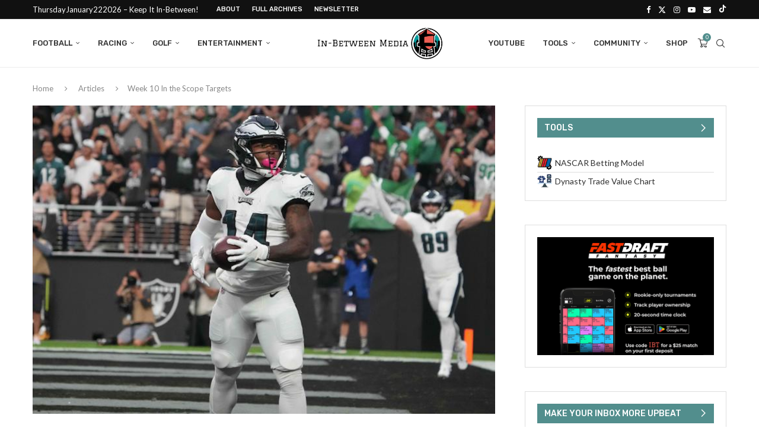

--- FILE ---
content_type: text/html; charset=UTF-8
request_url: https://in-betweenmedia.com/waiver-wire-week-10-in-the-scope-targets/
body_size: 37040
content:
<!DOCTYPE html>
<html lang="en">
<head>
    <meta charset="UTF-8">
    <meta http-equiv="X-UA-Compatible" content="IE=edge">
    <meta name="viewport" content="width=device-width, initial-scale=1">
    <link rel="profile" href="https://gmpg.org/xfn/11"/>
    <link rel="alternate" type="application/rss+xml" title="In-Between Media RSS Feed"
          href="https://in-betweenmedia.com/feed/"/>
    <link rel="alternate" type="application/atom+xml" title="In-Between Media Atom Feed"
          href="https://in-betweenmedia.com/feed/atom/"/>
    <link rel="pingback" href="https://in-betweenmedia.com/xmlrpc.php"/>
    <!--[if lt IE 9]>
	<script src="https://in-betweenmedia.com/wp-content/themes/soledad/js/html5.js"></script>
	<![endif]-->
	<link rel='preconnect' href='https://fonts.googleapis.com' />
<link rel='preconnect' href='https://fonts.gstatic.com' />
<meta http-equiv='x-dns-prefetch-control' content='on'>
<link rel='dns-prefetch' href='//fonts.googleapis.com' />
<link rel='dns-prefetch' href='//fonts.gstatic.com' />
<link rel='dns-prefetch' href='//s.gravatar.com' />
<link rel='dns-prefetch' href='//www.google-analytics.com' />
<meta name='robots' content='index, follow, max-image-preview:large, max-snippet:-1, max-video-preview:-1' />
<script>window._wca = window._wca || [];</script>

	<!-- This site is optimized with the Yoast SEO Premium plugin v26.5 (Yoast SEO v26.5) - https://yoast.com/wordpress/plugins/seo/ -->
	<title>Waiver Wire Week 10 Pickups &amp; FA Finds (Fantasy Football 2022)</title>
	<meta name="description" content="The waiver wire for Week 10 has come and gone. If you missed out, there are still some appealing free agent finds to add at zero cost." />
	<link rel="canonical" href="https://in-betweenmedia.com/waiver-wire-week-10-in-the-scope-targets/" />
	<meta property="og:locale" content="en_US" />
	<meta property="og:type" content="article" />
	<meta property="og:title" content="Week 10 In the Scope Targets" />
	<meta property="og:description" content="The waiver wire for Week 10 has come and gone. If you missed out, there are still some appealing free agent finds to add at zero cost." />
	<meta property="og:url" content="https://in-betweenmedia.com/waiver-wire-week-10-in-the-scope-targets/" />
	<meta property="og:site_name" content="In-Between Media" />
	<meta property="article:publisher" content="https://www.facebook.com/profile.php?id=100063543400342" />
	<meta property="article:published_time" content="2022-11-09T12:00:21+00:00" />
	<meta property="article:modified_time" content="2023-05-29T17:51:10+00:00" />
	<meta property="og:image" content="https://i0.wp.com/in-betweenmedia.com/wp-content/uploads/2022/11/gainwell.jpg?fit=1200%2C800&ssl=1" />
	<meta property="og:image:width" content="1200" />
	<meta property="og:image:height" content="800" />
	<meta property="og:image:type" content="image/jpeg" />
	<meta name="author" content="IBT Media Staff" />
	<meta name="twitter:card" content="summary_large_image" />
	<meta name="twitter:creator" content="@IBT_Media" />
	<meta name="twitter:site" content="@IBT_Media" />
	<meta name="twitter:label1" content="Written by" />
	<meta name="twitter:data1" content="IBT Media Staff" />
	<meta name="twitter:label2" content="Est. reading time" />
	<meta name="twitter:data2" content="4 minutes" />
	<script type="application/ld+json" class="yoast-schema-graph">{"@context":"https://schema.org","@graph":[{"@type":"NewsArticle","@id":"https://in-betweenmedia.com/waiver-wire-week-10-in-the-scope-targets/#article","isPartOf":{"@id":"https://in-betweenmedia.com/waiver-wire-week-10-in-the-scope-targets/"},"author":{"name":"IBT Media Staff","@id":"https://in-betweenmedia.com/#/schema/person/8355c283629422ac4120c0169f2fdb8f"},"headline":"Week 10 In the Scope Targets","datePublished":"2022-11-09T12:00:21+00:00","dateModified":"2023-05-29T17:51:10+00:00","mainEntityOfPage":{"@id":"https://in-betweenmedia.com/waiver-wire-week-10-in-the-scope-targets/"},"wordCount":738,"publisher":{"@id":"https://in-betweenmedia.com/#organization"},"image":{"@id":"https://in-betweenmedia.com/waiver-wire-week-10-in-the-scope-targets/#primaryimage"},"thumbnailUrl":"https://i0.wp.com/in-betweenmedia.com/wp-content/uploads/2022/11/gainwell.jpg?fit=1200%2C800&ssl=1","keywords":["2022 Content","fantasy sports advice","In The Scope","In The Scope Season 1","Juwan Johnson","Kenneth Gainwell","New Orleans Saints","Philadelphia Eagles","Rachaad White","tampa bay buccaneers"],"articleSection":["Articles","Fantasy Football","Fantasy Sports","Football","In the Scope"],"inLanguage":"en"},{"@type":"WebPage","@id":"https://in-betweenmedia.com/waiver-wire-week-10-in-the-scope-targets/","url":"https://in-betweenmedia.com/waiver-wire-week-10-in-the-scope-targets/","name":"Waiver Wire Week 10 Pickups & FA Finds (Fantasy Football 2022)","isPartOf":{"@id":"https://in-betweenmedia.com/#website"},"primaryImageOfPage":{"@id":"https://in-betweenmedia.com/waiver-wire-week-10-in-the-scope-targets/#primaryimage"},"image":{"@id":"https://in-betweenmedia.com/waiver-wire-week-10-in-the-scope-targets/#primaryimage"},"thumbnailUrl":"https://i0.wp.com/in-betweenmedia.com/wp-content/uploads/2022/11/gainwell.jpg?fit=1200%2C800&ssl=1","datePublished":"2022-11-09T12:00:21+00:00","dateModified":"2023-05-29T17:51:10+00:00","description":"The waiver wire for Week 10 has come and gone. If you missed out, there are still some appealing free agent finds to add at zero cost.","breadcrumb":{"@id":"https://in-betweenmedia.com/waiver-wire-week-10-in-the-scope-targets/#breadcrumb"},"inLanguage":"en","potentialAction":[{"@type":"ReadAction","target":["https://in-betweenmedia.com/waiver-wire-week-10-in-the-scope-targets/"]}]},{"@type":"ImageObject","inLanguage":"en","@id":"https://in-betweenmedia.com/waiver-wire-week-10-in-the-scope-targets/#primaryimage","url":"https://i0.wp.com/in-betweenmedia.com/wp-content/uploads/2022/11/gainwell.jpg?fit=1200%2C800&ssl=1","contentUrl":"https://i0.wp.com/in-betweenmedia.com/wp-content/uploads/2022/11/gainwell.jpg?fit=1200%2C800&ssl=1","width":1200,"height":800,"caption":"Waiver Wire Week 10"},{"@type":"BreadcrumbList","@id":"https://in-betweenmedia.com/waiver-wire-week-10-in-the-scope-targets/#breadcrumb","itemListElement":[{"@type":"ListItem","position":1,"name":"Home","item":"https://in-betweenmedia.com/"},{"@type":"ListItem","position":2,"name":"Archives","item":"https://in-betweenmedia.com/post-test/"},{"@type":"ListItem","position":3,"name":"Week 10 In the Scope Targets"}]},{"@type":"WebSite","@id":"https://in-betweenmedia.com/#website","url":"https://in-betweenmedia.com/","name":"In-Between Media","description":"The Intersection Between Life &amp; Fantasy Sports","publisher":{"@id":"https://in-betweenmedia.com/#organization"},"potentialAction":[{"@type":"SearchAction","target":{"@type":"EntryPoint","urlTemplate":"https://in-betweenmedia.com/?s={search_term_string}"},"query-input":{"@type":"PropertyValueSpecification","valueRequired":true,"valueName":"search_term_string"}}],"inLanguage":"en"},{"@type":"Organization","@id":"https://in-betweenmedia.com/#organization","name":"In-Between Media","url":"https://in-betweenmedia.com/","logo":{"@type":"ImageObject","inLanguage":"en","@id":"https://in-betweenmedia.com/#/schema/logo/image/","url":"https://i0.wp.com/in-betweenmedia.com/wp-content/uploads/2022/02/IBT.jpeg?fit=400%2C400&ssl=1","contentUrl":"https://i0.wp.com/in-betweenmedia.com/wp-content/uploads/2022/02/IBT.jpeg?fit=400%2C400&ssl=1","width":400,"height":400,"caption":"In-Between Media"},"image":{"@id":"https://in-betweenmedia.com/#/schema/logo/image/"},"sameAs":["https://www.facebook.com/profile.php?id=100063543400342","https://x.com/IBT_Media","https://www.instagram.com/ibt_media/","https://www.youtube.com/@ibt_media","https://www.tiktok.com/@inbetween_media"]},{"@type":"Person","@id":"https://in-betweenmedia.com/#/schema/person/8355c283629422ac4120c0169f2fdb8f","name":"IBT Media Staff","image":{"@type":"ImageObject","inLanguage":"en","@id":"https://in-betweenmedia.com/#/schema/person/image/","url":"https://in-betweenmedia.com/wp-content/uploads/2022/02/IBT-96x96.jpeg","contentUrl":"https://in-betweenmedia.com/wp-content/uploads/2022/02/IBT-96x96.jpeg","caption":"IBT Media Staff"},"description":"A refreshing &amp; feel-good take on fantasy sports + sports betting advice","sameAs":["http://In-betweenmedia.com"],"jobTitle":"Staff","worksFor":"In-Between Media","url":"https://in-betweenmedia.com/author/in-between-media-staff/"}]}</script>
	<!-- / Yoast SEO Premium plugin. -->


<link rel='dns-prefetch' href='//stats.wp.com' />
<link rel='dns-prefetch' href='//fonts.googleapis.com' />
<link rel='dns-prefetch' href='//v0.wordpress.com' />
<link rel='preconnect' href='//i0.wp.com' />
		<!-- This site uses the Google Analytics by MonsterInsights plugin v9.10.0 - Using Analytics tracking - https://www.monsterinsights.com/ -->
							<script src="//www.googletagmanager.com/gtag/js?id=G-HYFCQ65DS9"  data-cfasync="false" data-wpfc-render="false" type="text/javascript" async></script>
			<script data-cfasync="false" data-wpfc-render="false" type="text/javascript">
				var mi_version = '9.10.0';
				var mi_track_user = true;
				var mi_no_track_reason = '';
								var MonsterInsightsDefaultLocations = {"page_location":"https:\/\/in-betweenmedia.com\/waiver-wire-week-10-in-the-scope-targets\/"};
								if ( typeof MonsterInsightsPrivacyGuardFilter === 'function' ) {
					var MonsterInsightsLocations = (typeof MonsterInsightsExcludeQuery === 'object') ? MonsterInsightsPrivacyGuardFilter( MonsterInsightsExcludeQuery ) : MonsterInsightsPrivacyGuardFilter( MonsterInsightsDefaultLocations );
				} else {
					var MonsterInsightsLocations = (typeof MonsterInsightsExcludeQuery === 'object') ? MonsterInsightsExcludeQuery : MonsterInsightsDefaultLocations;
				}

								var disableStrs = [
										'ga-disable-G-HYFCQ65DS9',
									];

				/* Function to detect opted out users */
				function __gtagTrackerIsOptedOut() {
					for (var index = 0; index < disableStrs.length; index++) {
						if (document.cookie.indexOf(disableStrs[index] + '=true') > -1) {
							return true;
						}
					}

					return false;
				}

				/* Disable tracking if the opt-out cookie exists. */
				if (__gtagTrackerIsOptedOut()) {
					for (var index = 0; index < disableStrs.length; index++) {
						window[disableStrs[index]] = true;
					}
				}

				/* Opt-out function */
				function __gtagTrackerOptout() {
					for (var index = 0; index < disableStrs.length; index++) {
						document.cookie = disableStrs[index] + '=true; expires=Thu, 31 Dec 2099 23:59:59 UTC; path=/';
						window[disableStrs[index]] = true;
					}
				}

				if ('undefined' === typeof gaOptout) {
					function gaOptout() {
						__gtagTrackerOptout();
					}
				}
								window.dataLayer = window.dataLayer || [];

				window.MonsterInsightsDualTracker = {
					helpers: {},
					trackers: {},
				};
				if (mi_track_user) {
					function __gtagDataLayer() {
						dataLayer.push(arguments);
					}

					function __gtagTracker(type, name, parameters) {
						if (!parameters) {
							parameters = {};
						}

						if (parameters.send_to) {
							__gtagDataLayer.apply(null, arguments);
							return;
						}

						if (type === 'event') {
														parameters.send_to = monsterinsights_frontend.v4_id;
							var hookName = name;
							if (typeof parameters['event_category'] !== 'undefined') {
								hookName = parameters['event_category'] + ':' + name;
							}

							if (typeof MonsterInsightsDualTracker.trackers[hookName] !== 'undefined') {
								MonsterInsightsDualTracker.trackers[hookName](parameters);
							} else {
								__gtagDataLayer('event', name, parameters);
							}
							
						} else {
							__gtagDataLayer.apply(null, arguments);
						}
					}

					__gtagTracker('js', new Date());
					__gtagTracker('set', {
						'developer_id.dZGIzZG': true,
											});
					if ( MonsterInsightsLocations.page_location ) {
						__gtagTracker('set', MonsterInsightsLocations);
					}
										__gtagTracker('config', 'G-HYFCQ65DS9', {"forceSSL":"true","link_attribution":"true"} );
										window.gtag = __gtagTracker;										(function () {
						/* https://developers.google.com/analytics/devguides/collection/analyticsjs/ */
						/* ga and __gaTracker compatibility shim. */
						var noopfn = function () {
							return null;
						};
						var newtracker = function () {
							return new Tracker();
						};
						var Tracker = function () {
							return null;
						};
						var p = Tracker.prototype;
						p.get = noopfn;
						p.set = noopfn;
						p.send = function () {
							var args = Array.prototype.slice.call(arguments);
							args.unshift('send');
							__gaTracker.apply(null, args);
						};
						var __gaTracker = function () {
							var len = arguments.length;
							if (len === 0) {
								return;
							}
							var f = arguments[len - 1];
							if (typeof f !== 'object' || f === null || typeof f.hitCallback !== 'function') {
								if ('send' === arguments[0]) {
									var hitConverted, hitObject = false, action;
									if ('event' === arguments[1]) {
										if ('undefined' !== typeof arguments[3]) {
											hitObject = {
												'eventAction': arguments[3],
												'eventCategory': arguments[2],
												'eventLabel': arguments[4],
												'value': arguments[5] ? arguments[5] : 1,
											}
										}
									}
									if ('pageview' === arguments[1]) {
										if ('undefined' !== typeof arguments[2]) {
											hitObject = {
												'eventAction': 'page_view',
												'page_path': arguments[2],
											}
										}
									}
									if (typeof arguments[2] === 'object') {
										hitObject = arguments[2];
									}
									if (typeof arguments[5] === 'object') {
										Object.assign(hitObject, arguments[5]);
									}
									if ('undefined' !== typeof arguments[1].hitType) {
										hitObject = arguments[1];
										if ('pageview' === hitObject.hitType) {
											hitObject.eventAction = 'page_view';
										}
									}
									if (hitObject) {
										action = 'timing' === arguments[1].hitType ? 'timing_complete' : hitObject.eventAction;
										hitConverted = mapArgs(hitObject);
										__gtagTracker('event', action, hitConverted);
									}
								}
								return;
							}

							function mapArgs(args) {
								var arg, hit = {};
								var gaMap = {
									'eventCategory': 'event_category',
									'eventAction': 'event_action',
									'eventLabel': 'event_label',
									'eventValue': 'event_value',
									'nonInteraction': 'non_interaction',
									'timingCategory': 'event_category',
									'timingVar': 'name',
									'timingValue': 'value',
									'timingLabel': 'event_label',
									'page': 'page_path',
									'location': 'page_location',
									'title': 'page_title',
									'referrer' : 'page_referrer',
								};
								for (arg in args) {
																		if (!(!args.hasOwnProperty(arg) || !gaMap.hasOwnProperty(arg))) {
										hit[gaMap[arg]] = args[arg];
									} else {
										hit[arg] = args[arg];
									}
								}
								return hit;
							}

							try {
								f.hitCallback();
							} catch (ex) {
							}
						};
						__gaTracker.create = newtracker;
						__gaTracker.getByName = newtracker;
						__gaTracker.getAll = function () {
							return [];
						};
						__gaTracker.remove = noopfn;
						__gaTracker.loaded = true;
						window['__gaTracker'] = __gaTracker;
					})();
									} else {
										console.log("");
					(function () {
						function __gtagTracker() {
							return null;
						}

						window['__gtagTracker'] = __gtagTracker;
						window['gtag'] = __gtagTracker;
					})();
									}
			</script>
							<!-- / Google Analytics by MonsterInsights -->
		<!-- in-betweenmedia.com is managing ads with Advanced Ads 2.0.14 – https://wpadvancedads.com/ --><!--noptimize--><script id="betwe-ready">
			window.advanced_ads_ready=function(e,a){a=a||"complete";var d=function(e){return"interactive"===a?"loading"!==e:"complete"===e};d(document.readyState)?e():document.addEventListener("readystatechange",(function(a){d(a.target.readyState)&&e()}),{once:"interactive"===a})},window.advanced_ads_ready_queue=window.advanced_ads_ready_queue||[];		</script>
		<!--/noptimize--><style id='wp-img-auto-sizes-contain-inline-css' type='text/css'>
img:is([sizes=auto i],[sizes^="auto," i]){contain-intrinsic-size:3000px 1500px}
/*# sourceURL=wp-img-auto-sizes-contain-inline-css */
</style>
<link rel='stylesheet' id='penci-folding-css' href='https://in-betweenmedia.com/wp-content/themes/soledad/inc/elementor/assets/css/fold.css?ver=8.7.0' type='text/css' media='all' />
<link rel='stylesheet' id='wp-block-library-css' href='https://in-betweenmedia.com/wp-includes/css/dist/block-library/style.min.css?ver=6.9' type='text/css' media='all' />
<style id='wp-block-library-theme-inline-css' type='text/css'>
.wp-block-audio :where(figcaption){color:#555;font-size:13px;text-align:center}.is-dark-theme .wp-block-audio :where(figcaption){color:#ffffffa6}.wp-block-audio{margin:0 0 1em}.wp-block-code{border:1px solid #ccc;border-radius:4px;font-family:Menlo,Consolas,monaco,monospace;padding:.8em 1em}.wp-block-embed :where(figcaption){color:#555;font-size:13px;text-align:center}.is-dark-theme .wp-block-embed :where(figcaption){color:#ffffffa6}.wp-block-embed{margin:0 0 1em}.blocks-gallery-caption{color:#555;font-size:13px;text-align:center}.is-dark-theme .blocks-gallery-caption{color:#ffffffa6}:root :where(.wp-block-image figcaption){color:#555;font-size:13px;text-align:center}.is-dark-theme :root :where(.wp-block-image figcaption){color:#ffffffa6}.wp-block-image{margin:0 0 1em}.wp-block-pullquote{border-bottom:4px solid;border-top:4px solid;color:currentColor;margin-bottom:1.75em}.wp-block-pullquote :where(cite),.wp-block-pullquote :where(footer),.wp-block-pullquote__citation{color:currentColor;font-size:.8125em;font-style:normal;text-transform:uppercase}.wp-block-quote{border-left:.25em solid;margin:0 0 1.75em;padding-left:1em}.wp-block-quote cite,.wp-block-quote footer{color:currentColor;font-size:.8125em;font-style:normal;position:relative}.wp-block-quote:where(.has-text-align-right){border-left:none;border-right:.25em solid;padding-left:0;padding-right:1em}.wp-block-quote:where(.has-text-align-center){border:none;padding-left:0}.wp-block-quote.is-large,.wp-block-quote.is-style-large,.wp-block-quote:where(.is-style-plain){border:none}.wp-block-search .wp-block-search__label{font-weight:700}.wp-block-search__button{border:1px solid #ccc;padding:.375em .625em}:where(.wp-block-group.has-background){padding:1.25em 2.375em}.wp-block-separator.has-css-opacity{opacity:.4}.wp-block-separator{border:none;border-bottom:2px solid;margin-left:auto;margin-right:auto}.wp-block-separator.has-alpha-channel-opacity{opacity:1}.wp-block-separator:not(.is-style-wide):not(.is-style-dots){width:100px}.wp-block-separator.has-background:not(.is-style-dots){border-bottom:none;height:1px}.wp-block-separator.has-background:not(.is-style-wide):not(.is-style-dots){height:2px}.wp-block-table{margin:0 0 1em}.wp-block-table td,.wp-block-table th{word-break:normal}.wp-block-table :where(figcaption){color:#555;font-size:13px;text-align:center}.is-dark-theme .wp-block-table :where(figcaption){color:#ffffffa6}.wp-block-video :where(figcaption){color:#555;font-size:13px;text-align:center}.is-dark-theme .wp-block-video :where(figcaption){color:#ffffffa6}.wp-block-video{margin:0 0 1em}:root :where(.wp-block-template-part.has-background){margin-bottom:0;margin-top:0;padding:1.25em 2.375em}
/*# sourceURL=/wp-includes/css/dist/block-library/theme.min.css */
</style>
<style id='classic-theme-styles-inline-css' type='text/css'>
/*! This file is auto-generated */
.wp-block-button__link{color:#fff;background-color:#32373c;border-radius:9999px;box-shadow:none;text-decoration:none;padding:calc(.667em + 2px) calc(1.333em + 2px);font-size:1.125em}.wp-block-file__button{background:#32373c;color:#fff;text-decoration:none}
/*# sourceURL=/wp-includes/css/classic-themes.min.css */
</style>
<style id='block-soledad-style-inline-css' type='text/css'>
.pchead-e-block{--pcborder-cl:#dedede;--pcaccent-cl:#6eb48c}.heading1-style-1>h1,.heading1-style-2>h1,.heading2-style-1>h2,.heading2-style-2>h2,.heading3-style-1>h3,.heading3-style-2>h3,.heading4-style-1>h4,.heading4-style-2>h4,.heading5-style-1>h5,.heading5-style-2>h5{padding-bottom:8px;border-bottom:1px solid var(--pcborder-cl);overflow:hidden}.heading1-style-2>h1,.heading2-style-2>h2,.heading3-style-2>h3,.heading4-style-2>h4,.heading5-style-2>h5{border-bottom-width:0;position:relative}.heading1-style-2>h1:before,.heading2-style-2>h2:before,.heading3-style-2>h3:before,.heading4-style-2>h4:before,.heading5-style-2>h5:before{content:'';width:50px;height:2px;bottom:0;left:0;z-index:2;background:var(--pcaccent-cl);position:absolute}.heading1-style-2>h1:after,.heading2-style-2>h2:after,.heading3-style-2>h3:after,.heading4-style-2>h4:after,.heading5-style-2>h5:after{content:'';width:100%;height:2px;bottom:0;left:20px;z-index:1;background:var(--pcborder-cl);position:absolute}.heading1-style-3>h1,.heading1-style-4>h1,.heading2-style-3>h2,.heading2-style-4>h2,.heading3-style-3>h3,.heading3-style-4>h3,.heading4-style-3>h4,.heading4-style-4>h4,.heading5-style-3>h5,.heading5-style-4>h5{position:relative;padding-left:20px}.heading1-style-3>h1:before,.heading1-style-4>h1:before,.heading2-style-3>h2:before,.heading2-style-4>h2:before,.heading3-style-3>h3:before,.heading3-style-4>h3:before,.heading4-style-3>h4:before,.heading4-style-4>h4:before,.heading5-style-3>h5:before,.heading5-style-4>h5:before{width:10px;height:100%;content:'';position:absolute;top:0;left:0;bottom:0;background:var(--pcaccent-cl)}.heading1-style-4>h1,.heading2-style-4>h2,.heading3-style-4>h3,.heading4-style-4>h4,.heading5-style-4>h5{padding:10px 20px;background:#f1f1f1}.heading1-style-5>h1,.heading2-style-5>h2,.heading3-style-5>h3,.heading4-style-5>h4,.heading5-style-5>h5{position:relative;z-index:1}.heading1-style-5>h1:before,.heading2-style-5>h2:before,.heading3-style-5>h3:before,.heading4-style-5>h4:before,.heading5-style-5>h5:before{content:"";position:absolute;left:0;bottom:0;width:200px;height:50%;transform:skew(-25deg) translateX(0);background:var(--pcaccent-cl);z-index:-1;opacity:.4}.heading1-style-6>h1,.heading2-style-6>h2,.heading3-style-6>h3,.heading4-style-6>h4,.heading5-style-6>h5{text-decoration:underline;text-underline-offset:2px;text-decoration-thickness:4px;text-decoration-color:var(--pcaccent-cl)}
/*# sourceURL=https://in-betweenmedia.com/wp-content/themes/soledad/inc/block/heading-styles/build/style.min.css */
</style>
<link rel='stylesheet' id='mediaelement-css' href='https://in-betweenmedia.com/wp-includes/js/mediaelement/mediaelementplayer-legacy.min.css?ver=4.2.17' type='text/css' media='all' />
<link rel='stylesheet' id='wp-mediaelement-css' href='https://in-betweenmedia.com/wp-includes/js/mediaelement/wp-mediaelement.min.css?ver=6.9' type='text/css' media='all' />
<style id='jetpack-sharing-buttons-style-inline-css' type='text/css'>
.jetpack-sharing-buttons__services-list{display:flex;flex-direction:row;flex-wrap:wrap;gap:0;list-style-type:none;margin:5px;padding:0}.jetpack-sharing-buttons__services-list.has-small-icon-size{font-size:12px}.jetpack-sharing-buttons__services-list.has-normal-icon-size{font-size:16px}.jetpack-sharing-buttons__services-list.has-large-icon-size{font-size:24px}.jetpack-sharing-buttons__services-list.has-huge-icon-size{font-size:36px}@media print{.jetpack-sharing-buttons__services-list{display:none!important}}.editor-styles-wrapper .wp-block-jetpack-sharing-buttons{gap:0;padding-inline-start:0}ul.jetpack-sharing-buttons__services-list.has-background{padding:1.25em 2.375em}
/*# sourceURL=https://in-betweenmedia.com/wp-content/plugins/jetpack/_inc/blocks/sharing-buttons/view.css */
</style>
<style id='powerpress-player-block-style-inline-css' type='text/css'>


/*# sourceURL=https://in-betweenmedia.com/wp-content/plugins/powerpress/blocks/player-block/build/style-index.css */
</style>
<link rel='stylesheet' id='justwatch-partner-integrations-css' href='https://in-betweenmedia.com/wp-content/plugins/justwatch-partner-integrations/dist/wp-justwatch.css?ver=1.0.0' type='text/css' media='all' />
<style id='global-styles-inline-css' type='text/css'>
:root{--wp--preset--aspect-ratio--square: 1;--wp--preset--aspect-ratio--4-3: 4/3;--wp--preset--aspect-ratio--3-4: 3/4;--wp--preset--aspect-ratio--3-2: 3/2;--wp--preset--aspect-ratio--2-3: 2/3;--wp--preset--aspect-ratio--16-9: 16/9;--wp--preset--aspect-ratio--9-16: 9/16;--wp--preset--color--black: #000000;--wp--preset--color--cyan-bluish-gray: #abb8c3;--wp--preset--color--white: #ffffff;--wp--preset--color--pale-pink: #f78da7;--wp--preset--color--vivid-red: #cf2e2e;--wp--preset--color--luminous-vivid-orange: #ff6900;--wp--preset--color--luminous-vivid-amber: #fcb900;--wp--preset--color--light-green-cyan: #7bdcb5;--wp--preset--color--vivid-green-cyan: #00d084;--wp--preset--color--pale-cyan-blue: #8ed1fc;--wp--preset--color--vivid-cyan-blue: #0693e3;--wp--preset--color--vivid-purple: #9b51e0;--wp--preset--gradient--vivid-cyan-blue-to-vivid-purple: linear-gradient(135deg,rgb(6,147,227) 0%,rgb(155,81,224) 100%);--wp--preset--gradient--light-green-cyan-to-vivid-green-cyan: linear-gradient(135deg,rgb(122,220,180) 0%,rgb(0,208,130) 100%);--wp--preset--gradient--luminous-vivid-amber-to-luminous-vivid-orange: linear-gradient(135deg,rgb(252,185,0) 0%,rgb(255,105,0) 100%);--wp--preset--gradient--luminous-vivid-orange-to-vivid-red: linear-gradient(135deg,rgb(255,105,0) 0%,rgb(207,46,46) 100%);--wp--preset--gradient--very-light-gray-to-cyan-bluish-gray: linear-gradient(135deg,rgb(238,238,238) 0%,rgb(169,184,195) 100%);--wp--preset--gradient--cool-to-warm-spectrum: linear-gradient(135deg,rgb(74,234,220) 0%,rgb(151,120,209) 20%,rgb(207,42,186) 40%,rgb(238,44,130) 60%,rgb(251,105,98) 80%,rgb(254,248,76) 100%);--wp--preset--gradient--blush-light-purple: linear-gradient(135deg,rgb(255,206,236) 0%,rgb(152,150,240) 100%);--wp--preset--gradient--blush-bordeaux: linear-gradient(135deg,rgb(254,205,165) 0%,rgb(254,45,45) 50%,rgb(107,0,62) 100%);--wp--preset--gradient--luminous-dusk: linear-gradient(135deg,rgb(255,203,112) 0%,rgb(199,81,192) 50%,rgb(65,88,208) 100%);--wp--preset--gradient--pale-ocean: linear-gradient(135deg,rgb(255,245,203) 0%,rgb(182,227,212) 50%,rgb(51,167,181) 100%);--wp--preset--gradient--electric-grass: linear-gradient(135deg,rgb(202,248,128) 0%,rgb(113,206,126) 100%);--wp--preset--gradient--midnight: linear-gradient(135deg,rgb(2,3,129) 0%,rgb(40,116,252) 100%);--wp--preset--font-size--small: 12px;--wp--preset--font-size--medium: 20px;--wp--preset--font-size--large: 32px;--wp--preset--font-size--x-large: 42px;--wp--preset--font-size--normal: 14px;--wp--preset--font-size--huge: 42px;--wp--preset--spacing--20: 0.44rem;--wp--preset--spacing--30: 0.67rem;--wp--preset--spacing--40: 1rem;--wp--preset--spacing--50: 1.5rem;--wp--preset--spacing--60: 2.25rem;--wp--preset--spacing--70: 3.38rem;--wp--preset--spacing--80: 5.06rem;--wp--preset--shadow--natural: 6px 6px 9px rgba(0, 0, 0, 0.2);--wp--preset--shadow--deep: 12px 12px 50px rgba(0, 0, 0, 0.4);--wp--preset--shadow--sharp: 6px 6px 0px rgba(0, 0, 0, 0.2);--wp--preset--shadow--outlined: 6px 6px 0px -3px rgb(255, 255, 255), 6px 6px rgb(0, 0, 0);--wp--preset--shadow--crisp: 6px 6px 0px rgb(0, 0, 0);}:where(.is-layout-flex){gap: 0.5em;}:where(.is-layout-grid){gap: 0.5em;}body .is-layout-flex{display: flex;}.is-layout-flex{flex-wrap: wrap;align-items: center;}.is-layout-flex > :is(*, div){margin: 0;}body .is-layout-grid{display: grid;}.is-layout-grid > :is(*, div){margin: 0;}:where(.wp-block-columns.is-layout-flex){gap: 2em;}:where(.wp-block-columns.is-layout-grid){gap: 2em;}:where(.wp-block-post-template.is-layout-flex){gap: 1.25em;}:where(.wp-block-post-template.is-layout-grid){gap: 1.25em;}.has-black-color{color: var(--wp--preset--color--black) !important;}.has-cyan-bluish-gray-color{color: var(--wp--preset--color--cyan-bluish-gray) !important;}.has-white-color{color: var(--wp--preset--color--white) !important;}.has-pale-pink-color{color: var(--wp--preset--color--pale-pink) !important;}.has-vivid-red-color{color: var(--wp--preset--color--vivid-red) !important;}.has-luminous-vivid-orange-color{color: var(--wp--preset--color--luminous-vivid-orange) !important;}.has-luminous-vivid-amber-color{color: var(--wp--preset--color--luminous-vivid-amber) !important;}.has-light-green-cyan-color{color: var(--wp--preset--color--light-green-cyan) !important;}.has-vivid-green-cyan-color{color: var(--wp--preset--color--vivid-green-cyan) !important;}.has-pale-cyan-blue-color{color: var(--wp--preset--color--pale-cyan-blue) !important;}.has-vivid-cyan-blue-color{color: var(--wp--preset--color--vivid-cyan-blue) !important;}.has-vivid-purple-color{color: var(--wp--preset--color--vivid-purple) !important;}.has-black-background-color{background-color: var(--wp--preset--color--black) !important;}.has-cyan-bluish-gray-background-color{background-color: var(--wp--preset--color--cyan-bluish-gray) !important;}.has-white-background-color{background-color: var(--wp--preset--color--white) !important;}.has-pale-pink-background-color{background-color: var(--wp--preset--color--pale-pink) !important;}.has-vivid-red-background-color{background-color: var(--wp--preset--color--vivid-red) !important;}.has-luminous-vivid-orange-background-color{background-color: var(--wp--preset--color--luminous-vivid-orange) !important;}.has-luminous-vivid-amber-background-color{background-color: var(--wp--preset--color--luminous-vivid-amber) !important;}.has-light-green-cyan-background-color{background-color: var(--wp--preset--color--light-green-cyan) !important;}.has-vivid-green-cyan-background-color{background-color: var(--wp--preset--color--vivid-green-cyan) !important;}.has-pale-cyan-blue-background-color{background-color: var(--wp--preset--color--pale-cyan-blue) !important;}.has-vivid-cyan-blue-background-color{background-color: var(--wp--preset--color--vivid-cyan-blue) !important;}.has-vivid-purple-background-color{background-color: var(--wp--preset--color--vivid-purple) !important;}.has-black-border-color{border-color: var(--wp--preset--color--black) !important;}.has-cyan-bluish-gray-border-color{border-color: var(--wp--preset--color--cyan-bluish-gray) !important;}.has-white-border-color{border-color: var(--wp--preset--color--white) !important;}.has-pale-pink-border-color{border-color: var(--wp--preset--color--pale-pink) !important;}.has-vivid-red-border-color{border-color: var(--wp--preset--color--vivid-red) !important;}.has-luminous-vivid-orange-border-color{border-color: var(--wp--preset--color--luminous-vivid-orange) !important;}.has-luminous-vivid-amber-border-color{border-color: var(--wp--preset--color--luminous-vivid-amber) !important;}.has-light-green-cyan-border-color{border-color: var(--wp--preset--color--light-green-cyan) !important;}.has-vivid-green-cyan-border-color{border-color: var(--wp--preset--color--vivid-green-cyan) !important;}.has-pale-cyan-blue-border-color{border-color: var(--wp--preset--color--pale-cyan-blue) !important;}.has-vivid-cyan-blue-border-color{border-color: var(--wp--preset--color--vivid-cyan-blue) !important;}.has-vivid-purple-border-color{border-color: var(--wp--preset--color--vivid-purple) !important;}.has-vivid-cyan-blue-to-vivid-purple-gradient-background{background: var(--wp--preset--gradient--vivid-cyan-blue-to-vivid-purple) !important;}.has-light-green-cyan-to-vivid-green-cyan-gradient-background{background: var(--wp--preset--gradient--light-green-cyan-to-vivid-green-cyan) !important;}.has-luminous-vivid-amber-to-luminous-vivid-orange-gradient-background{background: var(--wp--preset--gradient--luminous-vivid-amber-to-luminous-vivid-orange) !important;}.has-luminous-vivid-orange-to-vivid-red-gradient-background{background: var(--wp--preset--gradient--luminous-vivid-orange-to-vivid-red) !important;}.has-very-light-gray-to-cyan-bluish-gray-gradient-background{background: var(--wp--preset--gradient--very-light-gray-to-cyan-bluish-gray) !important;}.has-cool-to-warm-spectrum-gradient-background{background: var(--wp--preset--gradient--cool-to-warm-spectrum) !important;}.has-blush-light-purple-gradient-background{background: var(--wp--preset--gradient--blush-light-purple) !important;}.has-blush-bordeaux-gradient-background{background: var(--wp--preset--gradient--blush-bordeaux) !important;}.has-luminous-dusk-gradient-background{background: var(--wp--preset--gradient--luminous-dusk) !important;}.has-pale-ocean-gradient-background{background: var(--wp--preset--gradient--pale-ocean) !important;}.has-electric-grass-gradient-background{background: var(--wp--preset--gradient--electric-grass) !important;}.has-midnight-gradient-background{background: var(--wp--preset--gradient--midnight) !important;}.has-small-font-size{font-size: var(--wp--preset--font-size--small) !important;}.has-medium-font-size{font-size: var(--wp--preset--font-size--medium) !important;}.has-large-font-size{font-size: var(--wp--preset--font-size--large) !important;}.has-x-large-font-size{font-size: var(--wp--preset--font-size--x-large) !important;}
:where(.wp-block-post-template.is-layout-flex){gap: 1.25em;}:where(.wp-block-post-template.is-layout-grid){gap: 1.25em;}
:where(.wp-block-term-template.is-layout-flex){gap: 1.25em;}:where(.wp-block-term-template.is-layout-grid){gap: 1.25em;}
:where(.wp-block-columns.is-layout-flex){gap: 2em;}:where(.wp-block-columns.is-layout-grid){gap: 2em;}
:root :where(.wp-block-pullquote){font-size: 1.5em;line-height: 1.6;}
/*# sourceURL=global-styles-inline-css */
</style>
<link rel='stylesheet' id='penci-review-css' href='https://in-betweenmedia.com/wp-content/plugins/penci-review/css/style.css?ver=3.4' type='text/css' media='all' />
<link rel='stylesheet' id='penci-oswald-css' href='//fonts.googleapis.com/css?family=Oswald%3A400&#038;display=swap&#038;ver=6.9' type='text/css' media='all' />
<link rel='stylesheet' id='swpm.common-css' href='https://in-betweenmedia.com/wp-content/plugins/simple-membership/css/swpm.common.css?ver=4.6.9' type='text/css' media='all' />
<link rel='stylesheet' id='dashicons-css' href='https://in-betweenmedia.com/wp-includes/css/dashicons.min.css?ver=6.9' type='text/css' media='all' />
<link rel='stylesheet' id='sportspress-general-css' href='//in-betweenmedia.com/wp-content/plugins/sportspress/assets/css/sportspress.css?ver=2.7.26' type='text/css' media='all' />
<link rel='stylesheet' id='sportspress-icons-css' href='//in-betweenmedia.com/wp-content/plugins/sportspress/assets/css/icons.css?ver=2.7.26' type='text/css' media='all' />
<link rel='stylesheet' id='sportspress-roboto-css' href='//fonts.googleapis.com/css?family=Roboto%3A400%2C500&#038;subset=cyrillic%2Ccyrillic-ext%2Cgreek%2Cgreek-ext%2Clatin-ext%2Cvietnamese&#038;ver=2.7' type='text/css' media='all' />
<link rel='stylesheet' id='sportspress-style-css' href='//in-betweenmedia.com/wp-content/plugins/sportspress/assets/css/sportspress-style.css?ver=2.7' type='text/css' media='all' />
<link rel='stylesheet' id='sportspress-style-ltr-css' href='//in-betweenmedia.com/wp-content/plugins/sportspress/assets/css/sportspress-style-ltr.css?ver=2.7' type='text/css' media='all' />
<link rel='stylesheet' id='woocommerce-smallscreen-css' href='https://in-betweenmedia.com/wp-content/plugins/woocommerce/assets/css/woocommerce-smallscreen.css?ver=10.3.6' type='text/css' media='only screen and (max-width: 768px)' />
<style id='woocommerce-inline-inline-css' type='text/css'>
.woocommerce form .form-row .required { visibility: visible; }
/*# sourceURL=woocommerce-inline-inline-css */
</style>
<link rel='stylesheet' id='penci-frontend-package-css' href='https://in-betweenmedia.com/wp-content/plugins/penci-frontend-submission/assets/package.css?ver=1.7' type='text/css' media='all' />
<link rel='stylesheet' id='penci-texttospeech-css' href='https://in-betweenmedia.com/wp-content/plugins/penci-text-to-speech/assets/css/text-to-speech.css?ver=1.4' type='text/css' media='all' />
<link rel='stylesheet' id='brands-styles-css' href='https://in-betweenmedia.com/wp-content/plugins/woocommerce/assets/css/brands.css?ver=10.3.6' type='text/css' media='all' />
<link rel='stylesheet' id='penci-fonts-css' href='https://fonts.googleapis.com/css?family=Rubik%3A300%2C300italic%2C400%2C400italic%2C500%2C500italic%2C700%2C700italic%2C800%2C800italic%7CLato%3A300%2C300italic%2C400%2C400italic%2C500%2C500italic%2C600%2C600italic%2C700%2C700italic%2C800%2C800italic%26subset%3Dlatin%2Ccyrillic%2Ccyrillic-ext%2Cgreek%2Cgreek-ext%2Clatin-ext&#038;display=swap&#038;ver=8.7.0' type='text/css' media='' />
<link rel='stylesheet' id='penci-main-style-css' href='https://in-betweenmedia.com/wp-content/themes/soledad/main.css?ver=8.7.0' type='text/css' media='all' />
<link rel='stylesheet' id='penci-swiper-bundle-css' href='https://in-betweenmedia.com/wp-content/themes/soledad/css/swiper-bundle.min.css?ver=8.7.0' type='text/css' media='all' />
<link rel='stylesheet' id='penci-font-awesomeold-css' href='https://in-betweenmedia.com/wp-content/themes/soledad/css/font-awesome.4.7.0.swap.min.css?ver=4.7.0' type='text/css' media='all' />
<link rel='stylesheet' id='penci_icon-css' href='https://in-betweenmedia.com/wp-content/themes/soledad/css/penci-icon.css?ver=8.7.0' type='text/css' media='all' />
<link rel='stylesheet' id='penci_style-css' href='https://in-betweenmedia.com/wp-content/themes/soledad/style.css?ver=8.7.0' type='text/css' media='all' />
<link rel='stylesheet' id='penci_social_counter-css' href='https://in-betweenmedia.com/wp-content/themes/soledad/css/social-counter.css?ver=8.7.0' type='text/css' media='all' />
<link rel='stylesheet' id='elementor-icons-css' href='https://in-betweenmedia.com/wp-content/plugins/elementor/assets/lib/eicons/css/elementor-icons.min.css?ver=5.44.0' type='text/css' media='all' />
<link rel='stylesheet' id='elementor-frontend-css' href='https://in-betweenmedia.com/wp-content/plugins/elementor/assets/css/frontend.min.css?ver=3.33.3' type='text/css' media='all' />
<link rel='stylesheet' id='elementor-post-48-css' href='https://in-betweenmedia.com/wp-content/uploads/elementor/css/post-48.css?ver=1769029568' type='text/css' media='all' />
<link rel='stylesheet' id='wpdt-elementor-widget-font-css' href='https://in-betweenmedia.com/wp-content/plugins/wpdatatables/integrations/starter/page-builders/elementor/css/style.css?ver=7.3.2' type='text/css' media='all' />
<link rel='stylesheet' id='newsletter-css' href='https://in-betweenmedia.com/wp-content/plugins/newsletter/style.css?ver=9.0.9' type='text/css' media='all' />
<link rel='stylesheet' id='woocommerce-css' href='https://in-betweenmedia.com/wp-content/themes/soledad/inc/woocommerce/css/build/woocommerce.css?ver=8.7.0' type='text/css' media='all' />
<link rel='stylesheet' id='woocommerce-layout-css' href='https://in-betweenmedia.com/wp-content/themes/soledad/inc/woocommerce/css/build/woocommerce-layout.css?ver=8.7.0' type='text/css' media='all' />
<link rel='stylesheet' id='penci-woocommerce-css' href='https://in-betweenmedia.com/wp-content/themes/soledad/inc/woocommerce/css/penci-woocomerce.css?ver=8.7.0' type='text/css' media='all' />
<style id='penci-woocommerce-inline-css' type='text/css'>
:root{--pc-woo-quick-view-width: 960px;}
/*# sourceURL=penci-woocommerce-inline-css */
</style>
<link rel='stylesheet' id='elementor-gf-local-roboto-css' href='https://in-betweenmedia.com/wp-content/uploads/elementor/google-fonts/css/roboto.css?ver=1742950518' type='text/css' media='all' />
<link rel='stylesheet' id='elementor-gf-local-robotoslab-css' href='https://in-betweenmedia.com/wp-content/uploads/elementor/google-fonts/css/robotoslab.css?ver=1742950521' type='text/css' media='all' />
<script type="text/template" id="tmpl-variation-template">
	<div class="woocommerce-variation-description">{{{ data.variation.variation_description }}}</div>
	<div class="woocommerce-variation-price">{{{ data.variation.price_html }}}</div>
	<div class="woocommerce-variation-availability">{{{ data.variation.availability_html }}}</div>
</script>
<script type="text/template" id="tmpl-unavailable-variation-template">
	<p role="alert">Sorry, this product is unavailable. Please choose a different combination.</p>
</script>
<style type="text/css"></style><script type="text/javascript" src="https://in-betweenmedia.com/wp-includes/js/jquery/jquery.min.js?ver=3.7.1" id="jquery-core-js"></script>
<script type="text/javascript" src="https://in-betweenmedia.com/wp-includes/js/jquery/jquery-migrate.min.js?ver=3.4.1" id="jquery-migrate-js"></script>
<script type="text/javascript" src="https://in-betweenmedia.com/wp-content/plugins/google-analytics-for-wordpress/assets/js/frontend-gtag.min.js?ver=9.10.0" id="monsterinsights-frontend-script-js" async="async" data-wp-strategy="async"></script>
<script data-cfasync="false" data-wpfc-render="false" type="text/javascript" id='monsterinsights-frontend-script-js-extra'>/* <![CDATA[ */
var monsterinsights_frontend = {"js_events_tracking":"true","download_extensions":"doc,pdf,ppt,zip,xls,docx,pptx,xlsx","inbound_paths":"[{\"path\":\"\\\/go\\\/\",\"label\":\"affiliate\"}]","home_url":"https:\/\/in-betweenmedia.com","hash_tracking":"false","v4_id":"G-HYFCQ65DS9"};/* ]]> */
</script>
<script type="text/javascript" src="https://in-betweenmedia.com/wp-includes/js/tinymce/tinymce.min.js?ver=49110-20250317" id="wp-tinymce-root-js"></script>
<script type="text/javascript" src="https://in-betweenmedia.com/wp-includes/js/tinymce/plugins/compat3x/plugin.min.js?ver=49110-20250317" id="wp-tinymce-js"></script>
<script type="text/javascript" src="https://in-betweenmedia.com/wp-content/plugins/woocommerce/assets/js/jquery-blockui/jquery.blockUI.min.js?ver=2.7.0-wc.10.3.6" id="wc-jquery-blockui-js" defer="defer" data-wp-strategy="defer"></script>
<script type="text/javascript" id="wc-add-to-cart-js-extra">
/* <![CDATA[ */
var wc_add_to_cart_params = {"ajax_url":"/wp-admin/admin-ajax.php","wc_ajax_url":"/?wc-ajax=%%endpoint%%","i18n_view_cart":"View cart","cart_url":"https://in-betweenmedia.com/cart/","is_cart":"","cart_redirect_after_add":"no"};
//# sourceURL=wc-add-to-cart-js-extra
/* ]]> */
</script>
<script type="text/javascript" src="https://in-betweenmedia.com/wp-content/plugins/woocommerce/assets/js/frontend/add-to-cart.min.js?ver=10.3.6" id="wc-add-to-cart-js" defer="defer" data-wp-strategy="defer"></script>
<script type="text/javascript" src="https://in-betweenmedia.com/wp-content/plugins/woocommerce/assets/js/js-cookie/js.cookie.min.js?ver=2.1.4-wc.10.3.6" id="wc-js-cookie-js" defer="defer" data-wp-strategy="defer"></script>
<script type="text/javascript" id="woocommerce-js-extra">
/* <![CDATA[ */
var woocommerce_params = {"ajax_url":"/wp-admin/admin-ajax.php","wc_ajax_url":"/?wc-ajax=%%endpoint%%","i18n_password_show":"Show password","i18n_password_hide":"Hide password"};
//# sourceURL=woocommerce-js-extra
/* ]]> */
</script>
<script type="text/javascript" src="https://in-betweenmedia.com/wp-content/plugins/woocommerce/assets/js/frontend/woocommerce.min.js?ver=10.3.6" id="woocommerce-js" defer="defer" data-wp-strategy="defer"></script>
<script type="text/javascript" id="WCPAY_ASSETS-js-extra">
/* <![CDATA[ */
var wcpayAssets = {"url":"https://in-betweenmedia.com/wp-content/plugins/woocommerce-payments/dist/"};
//# sourceURL=WCPAY_ASSETS-js-extra
/* ]]> */
</script>
<script type="text/javascript" src="https://stats.wp.com/s-202604.js" id="woocommerce-analytics-js" defer="defer" data-wp-strategy="defer"></script>
<script type="text/javascript" src="https://in-betweenmedia.com/wp-includes/js/underscore.min.js?ver=1.13.7" id="underscore-js"></script>
<script type="text/javascript" id="wp-util-js-extra">
/* <![CDATA[ */
var _wpUtilSettings = {"ajax":{"url":"/wp-admin/admin-ajax.php"}};
//# sourceURL=wp-util-js-extra
/* ]]> */
</script>
<script type="text/javascript" src="https://in-betweenmedia.com/wp-includes/js/wp-util.min.js?ver=6.9" id="wp-util-js"></script>
<script type="text/javascript" id="wc-add-to-cart-variation-js-extra">
/* <![CDATA[ */
var wc_add_to_cart_variation_params = {"wc_ajax_url":"/?wc-ajax=%%endpoint%%","i18n_no_matching_variations_text":"Sorry, no products matched your selection. Please choose a different combination.","i18n_make_a_selection_text":"Please select some product options before adding this product to your cart.","i18n_unavailable_text":"Sorry, this product is unavailable. Please choose a different combination.","i18n_reset_alert_text":"Your selection has been reset. Please select some product options before adding this product to your cart."};
//# sourceURL=wc-add-to-cart-variation-js-extra
/* ]]> */
</script>
<script type="text/javascript" src="https://in-betweenmedia.com/wp-content/plugins/woocommerce/assets/js/frontend/add-to-cart-variation.min.js?ver=10.3.6" id="wc-add-to-cart-variation-js" defer="defer" data-wp-strategy="defer"></script>
<meta name="cdp-version" content="1.5.0" />        <style>
        .getty.aligncenter {
            text-align: center;
        }
        .getty.alignleft {
            float: none;
            margin-right: 0;
        }
        .getty.alignleft > div {
            float: left;
            margin-right: 5px;
        }
        .getty.alignright {
            float: none;
            margin-left: 0;
        }
        .getty.alignright > div {
            float: right;
            margin-left: 5px;
        }
        </style>
            <style type="text/css">
                                                                                                                                            </style>
	            <script type="text/javascript"><!--
                                function powerpress_pinw(pinw_url){window.open(pinw_url, 'PowerPressPlayer','toolbar=0,status=0,resizable=1,width=460,height=320');	return false;}
                //-->

                // tabnab protection
                window.addEventListener('load', function () {
                    // make all links have rel="noopener noreferrer"
                    document.querySelectorAll('a[target="_blank"]').forEach(link => {
                        link.setAttribute('rel', 'noopener noreferrer');
                    });
                });
            </script>
            	<style>img#wpstats{display:none}</style>
				<style type="text/css">.pp-podcast {opacity: 0;}</style>
		<style id="penci-custom-style" type="text/css">body{ --pcbg-cl: #fff; --pctext-cl: #313131; --pcborder-cl: #dedede; --pcheading-cl: #313131; --pcmeta-cl: #888888; --pcaccent-cl: #6eb48c; --pcbody-font: 'PT Serif', serif; --pchead-font: 'Raleway', sans-serif; --pchead-wei: bold; --pcava_bdr:10px;--pcajs_fvw:470px;--pcajs_fvmw:220px; } .single.penci-body-single-style-5 #header, .single.penci-body-single-style-6 #header, .single.penci-body-single-style-10 #header, .single.penci-body-single-style-5 .pc-wrapbuilder-header, .single.penci-body-single-style-6 .pc-wrapbuilder-header, .single.penci-body-single-style-10 .pc-wrapbuilder-header { --pchd-mg: 40px; } .fluid-width-video-wrapper > div { position: absolute; left: 0; right: 0; top: 0; width: 100%; height: 100%; } .yt-video-place { position: relative; text-align: center; } .yt-video-place.embed-responsive .start-video { display: block; top: 0; left: 0; bottom: 0; right: 0; position: absolute; transform: none; } .yt-video-place.embed-responsive .start-video img { margin: 0; padding: 0; top: 50%; display: inline-block; position: absolute; left: 50%; transform: translate(-50%, -50%); width: 68px; height: auto; } .mfp-bg { top: 0; left: 0; width: 100%; height: 100%; z-index: 9999999; overflow: hidden; position: fixed; background: #0b0b0b; opacity: .8; filter: alpha(opacity=80) } .mfp-wrap { top: 0; left: 0; width: 100%; height: 100%; z-index: 9999999; position: fixed; outline: none !important; -webkit-backface-visibility: hidden } body { --pchead-font: 'Rubik', sans-serif; } body { --pcbody-font: 'Lato', sans-serif; } p{ line-height: 1.8; } #main #bbpress-forums .bbp-login-form fieldset.bbp-form select, #main #bbpress-forums .bbp-login-form .bbp-form input[type="password"], #main #bbpress-forums .bbp-login-form .bbp-form input[type="text"], .penci-login-register input[type="email"], .penci-login-register input[type="text"], .penci-login-register input[type="password"], .penci-login-register input[type="number"], body, textarea, #respond textarea, .widget input[type="text"], .widget input[type="email"], .widget input[type="date"], .widget input[type="number"], .wpcf7 textarea, .mc4wp-form input, #respond input, div.wpforms-container .wpforms-form.wpforms-form input[type=date], div.wpforms-container .wpforms-form.wpforms-form input[type=datetime], div.wpforms-container .wpforms-form.wpforms-form input[type=datetime-local], div.wpforms-container .wpforms-form.wpforms-form input[type=email], div.wpforms-container .wpforms-form.wpforms-form input[type=month], div.wpforms-container .wpforms-form.wpforms-form input[type=number], div.wpforms-container .wpforms-form.wpforms-form input[type=password], div.wpforms-container .wpforms-form.wpforms-form input[type=range], div.wpforms-container .wpforms-form.wpforms-form input[type=search], div.wpforms-container .wpforms-form.wpforms-form input[type=tel], div.wpforms-container .wpforms-form.wpforms-form input[type=text], div.wpforms-container .wpforms-form.wpforms-form input[type=time], div.wpforms-container .wpforms-form.wpforms-form input[type=url], div.wpforms-container .wpforms-form.wpforms-form input[type=week], div.wpforms-container .wpforms-form.wpforms-form select, div.wpforms-container .wpforms-form.wpforms-form textarea, .wpcf7 input, form.pc-searchform input.search-input, ul.homepage-featured-boxes .penci-fea-in h4, .widget.widget_categories ul li span.category-item-count, .about-widget .about-me-heading, .widget ul.side-newsfeed li .side-item .side-item-text .side-item-meta { font-weight: 400 } #navigation .menu > li > a, #navigation ul.menu ul.sub-menu li > a, .navigation ul.menu ul.sub-menu li > a, .penci-menu-hbg .menu li a, #sidebar-nav .menu li a { font-family: 'Rubik', sans-serif; font-weight: normal; } .penci-hide-tagupdated{ display: none !important; } body { --pchead-wei: 500; } .featured-area.featured-style-42 .item-inner-content, .featured-style-41 .swiper-slide, .slider-40-wrapper .nav-thumb-creative .thumb-container:after,.penci-slider44-t-item:before,.penci-slider44-main-wrapper .item, .featured-area .penci-image-holder, .featured-area .penci-slider4-overlay, .featured-area .penci-slide-overlay .overlay-link, .featured-style-29 .featured-slider-overlay, .penci-slider38-overlay{ border-radius: ; -webkit-border-radius: ; } .penci-featured-content-right:before{ border-top-right-radius: ; border-bottom-right-radius: ; } .penci-flat-overlay .penci-slide-overlay .penci-mag-featured-content:before{ border-bottom-left-radius: ; border-bottom-right-radius: ; } .container-single .post-image{ border-radius: ; -webkit-border-radius: ; } .penci-mega-post-inner, .penci-mega-thumbnail .penci-image-holder{ border-radius: ; -webkit-border-radius: ; } .penci-magazine-slider .mag-item-1 .mag-meta-child span:after, .penci-magazine-slider .mag-meta-child span:after, .post-box-meta-single > span:before, .standard-top-meta > span:before, .penci-mag-featured-content .feat-meta > span:after, .penci-featured-content .feat-text .feat-meta > span:after, .featured-style-35 .featured-content-excerpt .feat-meta > span:after, .penci-post-box-meta .penci-box-meta span:after, .grid-post-box-meta span:after, .overlay-post-box-meta > div:after{ box-sizing: border-box; -webkit-box-sizing: border-box; width: 4px; height: 4px; border: 2px solid; border-radius: 2px; transform: translateY(-2px); -webkit-transform: translateY(-2px); } .cat > a.penci-cat-name:after{ width: 4px; height: 4px; box-sizing: border-box; -webkit-box-sizing: border-box; transform: none; border-radius: 2px; margin-top: -2px; } #navigation .menu > li > a, #navigation ul.menu ul.sub-menu li > a, .navigation ul.menu ul.sub-menu li > a, .penci-menu-hbg .menu li a, #sidebar-nav .menu li a, #navigation .penci-megamenu .penci-mega-child-categories a, .navigation .penci-megamenu .penci-mega-child-categories a{ font-weight: 500; } #logo a { max-width:320px; width: 100%; } @media only screen and (max-width: 960px) and (min-width: 768px){ #logo img{ max-width: 100%; } } .wp-caption p.wp-caption-text, .penci-featured-caption { position: static; background: none; padding: 11px 0 0; color: #888; } .wp-caption:hover p.wp-caption-text, .post-image:hover .penci-featured-caption{ opacity: 1; transform: none; -webkit-transform: none; } .editor-styles-wrapper, body{ --pcaccent-cl: #528e8d; } .penci-menuhbg-toggle:hover .lines-button:after, .penci-menuhbg-toggle:hover .penci-lines:before, .penci-menuhbg-toggle:hover .penci-lines:after,.tags-share-box.tags-share-box-s2 .post-share-plike,.penci-video_playlist .penci-playlist-title,.pencisc-column-2.penci-video_playlist .penci-video-nav .playlist-panel-item, .pencisc-column-1.penci-video_playlist .penci-video-nav .playlist-panel-item,.penci-video_playlist .penci-custom-scroll::-webkit-scrollbar-thumb, .pencisc-button, .post-entry .pencisc-button, .penci-dropcap-box, .penci-dropcap-circle, .penci-login-register input[type="submit"]:hover, .penci-ld .penci-ldin:before, .penci-ldspinner > div{ background: #528e8d; } a, .post-entry .penci-portfolio-filter ul li a:hover, .penci-portfolio-filter ul li a:hover, .penci-portfolio-filter ul li.active a, .post-entry .penci-portfolio-filter ul li.active a, .penci-countdown .countdown-amount, .archive-box h1, .post-entry a, .container.penci-breadcrumb span a:hover,.container.penci-breadcrumb a:hover, .post-entry blockquote:before, .post-entry blockquote cite, .post-entry blockquote .author, .wpb_text_column blockquote:before, .wpb_text_column blockquote cite, .wpb_text_column blockquote .author, .penci-pagination a:hover, ul.penci-topbar-menu > li a:hover, div.penci-topbar-menu > ul > li a:hover, .penci-recipe-heading a.penci-recipe-print,.penci-review-metas .penci-review-btnbuy, .main-nav-social a:hover, .widget-social .remove-circle a:hover i, .penci-recipe-index .cat > a.penci-cat-name, #bbpress-forums li.bbp-body ul.forum li.bbp-forum-info a:hover, #bbpress-forums li.bbp-body ul.topic li.bbp-topic-title a:hover, #bbpress-forums li.bbp-body ul.forum li.bbp-forum-info .bbp-forum-content a, #bbpress-forums li.bbp-body ul.topic p.bbp-topic-meta a, #bbpress-forums .bbp-breadcrumb a:hover, #bbpress-forums .bbp-forum-freshness a:hover, #bbpress-forums .bbp-topic-freshness a:hover, #buddypress ul.item-list li div.item-title a, #buddypress ul.item-list li h4 a, #buddypress .activity-header a:first-child, #buddypress .comment-meta a:first-child, #buddypress .acomment-meta a:first-child, div.bbp-template-notice a:hover, .penci-menu-hbg .menu li a .indicator:hover, .penci-menu-hbg .menu li a:hover, #sidebar-nav .menu li a:hover, .penci-rlt-popup .rltpopup-meta .rltpopup-title:hover, .penci-video_playlist .penci-video-playlist-item .penci-video-title:hover, .penci_list_shortcode li:before, .penci-dropcap-box-outline, .penci-dropcap-circle-outline, .penci-dropcap-regular, .penci-dropcap-bold{ color: #528e8d; } .penci-home-popular-post ul.slick-dots li button:hover, .penci-home-popular-post ul.slick-dots li.slick-active button, .post-entry blockquote .author span:after, .error-image:after, .error-404 .go-back-home a:after, .penci-header-signup-form, .woocommerce span.onsale, .woocommerce #respond input#submit:hover, .woocommerce a.button:hover, .woocommerce button.button:hover, .woocommerce input.button:hover, .woocommerce nav.woocommerce-pagination ul li span.current, .woocommerce div.product .entry-summary div[itemprop="description"]:before, .woocommerce div.product .entry-summary div[itemprop="description"] blockquote .author span:after, .woocommerce div.product .woocommerce-tabs #tab-description blockquote .author span:after, .woocommerce #respond input#submit.alt:hover, .woocommerce a.button.alt:hover, .woocommerce button.button.alt:hover, .woocommerce input.button.alt:hover, .pcheader-icon.shoping-cart-icon > a > span, #penci-demobar .buy-button, #penci-demobar .buy-button:hover, .penci-recipe-heading a.penci-recipe-print:hover,.penci-review-metas .penci-review-btnbuy:hover, .penci-review-process span, .penci-review-score-total, #navigation.menu-style-2 ul.menu ul.sub-menu:before, #navigation.menu-style-2 .menu ul ul.sub-menu:before, .penci-go-to-top-floating, .post-entry.blockquote-style-2 blockquote:before, #bbpress-forums #bbp-search-form .button, #bbpress-forums #bbp-search-form .button:hover, .wrapper-boxed .bbp-pagination-links span.current, #bbpress-forums #bbp_reply_submit:hover, #bbpress-forums #bbp_topic_submit:hover,#main .bbp-login-form .bbp-submit-wrapper button[type="submit"]:hover, #buddypress .dir-search input[type=submit], #buddypress .groups-members-search input[type=submit], #buddypress button:hover, #buddypress a.button:hover, #buddypress a.button:focus, #buddypress input[type=button]:hover, #buddypress input[type=reset]:hover, #buddypress ul.button-nav li a:hover, #buddypress ul.button-nav li.current a, #buddypress div.generic-button a:hover, #buddypress .comment-reply-link:hover, #buddypress input[type=submit]:hover, #buddypress div.pagination .pagination-links .current, #buddypress div.item-list-tabs ul li.selected a, #buddypress div.item-list-tabs ul li.current a, #buddypress div.item-list-tabs ul li a:hover, #buddypress table.notifications thead tr, #buddypress table.notifications-settings thead tr, #buddypress table.profile-settings thead tr, #buddypress table.profile-fields thead tr, #buddypress table.wp-profile-fields thead tr, #buddypress table.messages-notices thead tr, #buddypress table.forum thead tr, #buddypress input[type=submit] { background-color: #528e8d; } .penci-pagination ul.page-numbers li span.current, #comments_pagination span { color: #fff; background: #528e8d; border-color: #528e8d; } .footer-instagram h4.footer-instagram-title > span:before, .woocommerce nav.woocommerce-pagination ul li span.current, .penci-pagination.penci-ajax-more a.penci-ajax-more-button:hover, .penci-recipe-heading a.penci-recipe-print:hover,.penci-review-metas .penci-review-btnbuy:hover, .home-featured-cat-content.style-14 .magcat-padding:before, .wrapper-boxed .bbp-pagination-links span.current, #buddypress .dir-search input[type=submit], #buddypress .groups-members-search input[type=submit], #buddypress button:hover, #buddypress a.button:hover, #buddypress a.button:focus, #buddypress input[type=button]:hover, #buddypress input[type=reset]:hover, #buddypress ul.button-nav li a:hover, #buddypress ul.button-nav li.current a, #buddypress div.generic-button a:hover, #buddypress .comment-reply-link:hover, #buddypress input[type=submit]:hover, #buddypress div.pagination .pagination-links .current, #buddypress input[type=submit], form.pc-searchform.penci-hbg-search-form input.search-input:hover, form.pc-searchform.penci-hbg-search-form input.search-input:focus, .penci-dropcap-box-outline, .penci-dropcap-circle-outline { border-color: #528e8d; } .woocommerce .woocommerce-error, .woocommerce .woocommerce-info, .woocommerce .woocommerce-message { border-top-color: #528e8d; } .penci-slider ol.penci-control-nav li a.penci-active, .penci-slider ol.penci-control-nav li a:hover, .penci-related-carousel .penci-owl-dot.active span, .penci-owl-carousel-slider .penci-owl-dot.active span{ border-color: #528e8d; background-color: #528e8d; } .woocommerce .woocommerce-message:before, .woocommerce form.checkout table.shop_table .order-total .amount, .woocommerce ul.products li.product .price ins, .woocommerce ul.products li.product .price, .woocommerce div.product p.price ins, .woocommerce div.product span.price ins, .woocommerce div.product p.price, .woocommerce div.product .entry-summary div[itemprop="description"] blockquote:before, .woocommerce div.product .woocommerce-tabs #tab-description blockquote:before, .woocommerce div.product .entry-summary div[itemprop="description"] blockquote cite, .woocommerce div.product .entry-summary div[itemprop="description"] blockquote .author, .woocommerce div.product .woocommerce-tabs #tab-description blockquote cite, .woocommerce div.product .woocommerce-tabs #tab-description blockquote .author, .woocommerce div.product .product_meta > span a:hover, .woocommerce div.product .woocommerce-tabs ul.tabs li.active, .woocommerce ul.cart_list li .amount, .woocommerce ul.product_list_widget li .amount, .woocommerce table.shop_table td.product-name a:hover, .woocommerce table.shop_table td.product-price span, .woocommerce table.shop_table td.product-subtotal span, .woocommerce-cart .cart-collaterals .cart_totals table td .amount, .woocommerce .woocommerce-info:before, .woocommerce div.product span.price, .penci-container-inside.penci-breadcrumb span a:hover,.penci-container-inside.penci-breadcrumb a:hover { color: #528e8d; } .standard-content .penci-more-link.penci-more-link-button a.more-link, .penci-readmore-btn.penci-btn-make-button a, .penci-featured-cat-seemore.penci-btn-make-button a{ background-color: #528e8d; color: #fff; } .penci-vernav-toggle:before{ border-top-color: #528e8d; color: #fff; } .penci-top-bar, .penci-topbar-trending .penci-owl-carousel .owl-item, ul.penci-topbar-menu ul.sub-menu, div.penci-topbar-menu > ul ul.sub-menu, .pctopbar-login-btn .pclogin-sub{ background-color: #111111; } .headline-title.nticker-style-3:after{ border-color: #111111; } .penci-lgpop-title{font-size:28px;}@media only screen and (max-width: 479px){.penci-lgpop-title{font-size:24px;}} .penci-topbar-social .pctopbar-login-btn a{ color: #ffffff; } .penci-topbar-social .pctopbar-login-btn a:hover{ color: #ffffff; } #penci-login-popup .penci-ld .penci-ldin:before{ background-color: #ffffff; } #penci-login-popup, #penci-login-popup:before, #penci-login-popup.ajax-loading:before{ background-color: #304ffe; } #penci-login-popup, #penci-login-popup:before, #penci-login-popup.ajax-loading:before{ background: linear-gradient( 135deg ,#304ffe 0%,#020029 100%); } #penci-login-popup:before{ opacity: 0.7; } #penci-login-popup:after{ background-image: url('https://in-betweenmedia.com/wp-content/uploads/2023/04/fantasy-2049567_1280-2.jpg');background-size: auto;; } .mfp-close-btn-in #penci-login-popup .mfp-close{ color: #ffffff; } .penci-lgpop-title{ color: #ffffff; } #penci-login-popup .penci-login input[type="text"], #penci-login-popup .penci-login input[type="password"], #penci-login-popup .penci-login input[type="email"]{ color: #ffffff; } #penci-login-popup .penci-login input[type="text"]::-webkit-input-placeholder, #penci-login-popup .penci-login input[type="password"]::-webkit-input-placeholder, #penci-login-popup .penci-login input[type="email"]::-webkit-input-placeholder{ color: #ffffff; } #penci-login-popup .penci-login input[type="text"]::-ms-input-placeholder, #penci-login-popup .penci-login input[type="password"]::-ms-input-placeholder, #penci-login-popup .penci-login input[type="email"]::-ms-input-placeholder{ color: #ffffff; } #penci-login-popup .penci-login input[type="text"]::placeholder, #penci-login-popup .penci-login input[type="password"]::placeholder, #penci-login-popup .penci-login input[type="email"]::placeholder{ color: #ffffff; } #penci-login-popup .penci-login input[type="text"], #penci-login-popup .penci-login input[type="password"], #penci-login-popup .penci-login input[type="email"]{ border-color: #636363; } #penci-login-popup .penci-login input[type="submit"]{ background-color: #111111; } #penci-login-popup .penci-login input[type="submit"]:hover{ background-color: #222222; } #penci-login-popup, #penci-login-popup p:not(.message){ color: #ffffff; } #penci-login-popup a, #penci-login-popup a:hover{ color: #ffffff; } #navigation ul.menu > li > a:before, #navigation .menu > ul > li > a:before{ content: none; } .navigation .menu > li > a:hover, .navigation .menu li.current-menu-item > a, .navigation .menu > li.current_page_item > a, .navigation .menu > li:hover > a, .navigation .menu > li.current-menu-ancestor > a, .navigation .menu > li.current-menu-item > a, .navigation .menu .sub-menu li a:hover, .navigation .menu .sub-menu li.current-menu-item > a, .navigation .sub-menu li:hover > a, #navigation .menu > li > a:hover, #navigation .menu li.current-menu-item > a, #navigation .menu > li.current_page_item > a, #navigation .menu > li:hover > a, #navigation .menu > li.current-menu-ancestor > a, #navigation .menu > li.current-menu-item > a, #navigation .menu .sub-menu li a:hover, #navigation .menu .sub-menu li.current-menu-item > a, #navigation .sub-menu li:hover > a { color: #528e8d; } .navigation ul.menu > li > a:before, .navigation .menu > ul > li > a:before, #navigation ul.menu > li > a:before, #navigation .menu > ul > li > a:before { background: #528e8d; } .navigation .menu ul.sub-menu li .pcmis-2 .penci-mega-post a:hover, .navigation .penci-megamenu .penci-mega-child-categories a.cat-active, .navigation .menu .penci-megamenu .penci-mega-child-categories a:hover, .navigation .menu .penci-megamenu .penci-mega-latest-posts .penci-mega-post a:hover, #navigation .menu ul.sub-menu li .pcmis-2 .penci-mega-post a:hover, #navigation .penci-megamenu .penci-mega-child-categories a.cat-active, #navigation .menu .penci-megamenu .penci-mega-child-categories a:hover, #navigation .menu .penci-megamenu .penci-mega-latest-posts .penci-mega-post a:hover { color: #528e8d; } #navigation .penci-megamenu .penci-mega-thumbnail .mega-cat-name { background: #528e8d; } #navigation ul.menu > li > a, #navigation .menu > ul > li > a { font-size: 13px; } #navigation .pcmis-5 .penci-mega-latest-posts.col-mn-4 .penci-mega-post:nth-child(5n + 1) .penci-mega-post-inner .penci-mega-meta .post-mega-title a { font-size:16.64px; } #navigation .penci-megamenu .post-mega-title a, .pc-builder-element .navigation .penci-megamenu .penci-content-megamenu .penci-mega-latest-posts .penci-mega-post .post-mega-title a{ font-size:13px; } #navigation .penci-megamenu .post-mega-title a, .pc-builder-element .navigation .penci-megamenu .penci-content-megamenu .penci-mega-latest-posts .penci-mega-post .post-mega-title a{ text-transform: none; } #navigation .menu .sub-menu li a:hover, #navigation .menu .sub-menu li.current-menu-item > a, #navigation .sub-menu li:hover > a { color: #528e8d; } #navigation.menu-style-2 ul.menu ul.sub-menu:before, #navigation.menu-style-2 .menu ul ul.sub-menu:before { background-color: #528e8d; } .penci-header-signup-form { padding-top: px; padding-bottom: px; } .header-social a:hover i, .main-nav-social a:hover, .penci-menuhbg-toggle:hover .lines-button:after, .penci-menuhbg-toggle:hover .penci-lines:before, .penci-menuhbg-toggle:hover .penci-lines:after { color: #528e8d; } #sidebar-nav .menu li a:hover, .header-social.sidebar-nav-social a:hover i, #sidebar-nav .menu li a .indicator:hover, #sidebar-nav .menu .sub-menu li a .indicator:hover{ color: #528e8d; } #sidebar-nav-logo:before{ background-color: #528e8d; } .penci-slide-overlay .overlay-link, .penci-slider38-overlay, .penci-flat-overlay .penci-slide-overlay .penci-mag-featured-content:before, .slider-40-wrapper .list-slider-creative .item-slider-creative .img-container:before { opacity: ; } .penci-item-mag:hover .penci-slide-overlay .overlay-link, .featured-style-38 .item:hover .penci-slider38-overlay, .penci-flat-overlay .penci-item-mag:hover .penci-slide-overlay .penci-mag-featured-content:before { opacity: ; } .penci-featured-content .featured-slider-overlay { opacity: ; } .slider-40-wrapper .list-slider-creative .item-slider-creative:hover .img-container:before { opacity:; } .featured-style-29 .featured-slider-overlay { opacity: ; } .header-standard h2, .header-standard .post-title, .header-standard h2 a, .pc_titlebig_standard { text-transform: none; } .penci-grid li.typography-style .overlay-typography { opacity: ; } .penci-grid li.typography-style:hover .overlay-typography { opacity: ; } .penci-grid > li, .grid-featured, .penci-grid li.typography-style, .grid-mixed, .penci-grid .list-post.list-boxed-post, .penci-masonry .item-masonry, article.standard-article, .penci-grid li.list-post, .grid-overlay, .penci-grid li.list-post.penci-slistp{ margin-bottom: 40px; } .penci-grid li.list-post, .penci-grid li.list-post.penci-slistp{ padding-bottom: 40px; } .penci-layout-mixed-3 .penci-grid li.penci-slistp, .penci-layout-mixed-4 .penci-grid li.penci-slistp{ padding-bottom: 0px; margin-bottom: 0px; padding-top: 40px; } .penci-layout-mixed-3 .penci-grid li.penci-slistp ~ .penci-slistp, .penci-layout-mixed-4 .penci-grid li.penci-slistp ~ .penci-slistp{ margin-top: 40px; } .penci-grid li.list-post{ margin-bottom: 30px; padding-bottom: 30px; } body.loading-posts #main .penci-loader-effect{transform: translateX(calc(40px / 2 * -1));} @media only screen and (min-width: 961px){ .penci-single-style-10 .penci-single-s10-content, .container.penci_sidebar.right-sidebar #main{ padding-right: 40px; } .penci-single-style-10.penci_sidebar.left-sidebar .penci-single-s10-content, .container.penci_sidebar.left-sidebar #main,.penci-woo-page-container.penci_sidebar.left-sidebar .sidebar-both .penci-single-product-sidebar-wrap,.penci-woo-page-container.penci_sidebar.left-sidebar .sidebar-bottom .penci-single-product-bottom-container .bottom-content{ padding-left: 40px; } } @media only screen and (min-width: 1201px){ .layout-14_12_14 .penci-main-content, .container.two-sidebar #main{ padding-left: 40px; padding-right: 40px; } } .penci-sidebar-content .widget, .penci-sidebar-content.pcsb-boxed-whole { margin-bottom: 40px; } .penci-sidebar-content.pcsb-boxed-widget .widget.widget_custom_html{ padding: 0; border: none; background: none; } .penci-sidebar-content.style-25 .inner-arrow, .penci-sidebar-content.style-25 .widget-title, .penci-sidebar-content.style-11 .penci-border-arrow .inner-arrow, .penci-sidebar-content.style-12 .penci-border-arrow .inner-arrow, .penci-sidebar-content.style-14 .penci-border-arrow .inner-arrow:before, .penci-sidebar-content.style-13 .penci-border-arrow .inner-arrow, .penci-sidebar-content.style-30 .widget-title > span, .penci-sidebar-content .penci-border-arrow .inner-arrow, .penci-sidebar-content.style-15 .penci-border-arrow .inner-arrow{ background-color: #528e8d; } .penci-sidebar-content.style-2 .penci-border-arrow:after{ border-top-color: #528e8d; } .penci-sidebar-content.style-28 .widget-title,.penci-sidebar-content.style-30 .widget-title{ --pcaccent-cl: #528e8d; } .penci-sidebar-content.style-15 .penci-border-arrow:before{ background-color: #528e8d; } .penci-sidebar-content.style-15 .penci-border-arrow:after{ color: #ffffff; } .penci-sidebar-content.style-21, .penci-sidebar-content.style-22, .penci-sidebar-content.style-23, .penci-sidebar-content.style-28 .widget-title, .penci-sidebar-content.style-29 .widget-title, .penci-sidebar-content.style-29 .widget-title, .penci-sidebar-content.style-24{ --pcheading-cl: #ffffff; } .penci-sidebar-content.style-25 .widget-title span, .penci-sidebar-content.style-30 .widget-title > span, .penci-sidebar-content .penci-border-arrow .inner-arrow { color: #ffffff; } .footer-widget-wrapper .widget .widget-title .inner-arrow{ font-size: 16px; } ul.footer-socials li a i{ font-size: 16px; } ul.footer-socials li a svg{ width: 16px; } #widget-area { background-color: #191919; } #widget-area { border-color: #191919; } .footer-widget-wrapper, .footer-widget-wrapper .widget.widget_categories ul li, .footer-widget-wrapper .widget.widget_archive ul li, .footer-widget-wrapper .widget input[type="text"], .footer-widget-wrapper .widget input[type="email"], .footer-widget-wrapper .widget input[type="date"], .footer-widget-wrapper .widget input[type="number"], .footer-widget-wrapper .widget input[type="search"] { color: #ffffff; } .footer-widget-wrapper .widget ul li, .footer-widget-wrapper .widget ul ul, .footer-widget-wrapper .widget input[type="text"], .footer-widget-wrapper .widget input[type="email"], .footer-widget-wrapper .widget input[type="date"], .footer-widget-wrapper .widget input[type="number"], .footer-widget-wrapper .widget input[type="search"] { border-color: #252525; } .footer-widget-wrapper .widget .widget-title { color: #ffffff; } .footer-widget-wrapper .widget .widget-title .inner-arrow { border-color: #333333; } .footer-widget-wrapper .widget .widget-title .inner-arrow { border-bottom-width: 2px; } .footer-widget-wrapper a, .footer-widget-wrapper .widget ul.side-newsfeed li .side-item .side-item-text h4 a, .footer-widget-wrapper .widget a, .footer-widget-wrapper .widget-social a i, .footer-widget-wrapper .widget-social a span, .footer-widget-wrapper .widget ul.side-newsfeed li .side-item .side-item-text .side-item-meta a{ color: #ffffff; } .footer-widget-wrapper .widget-social a:hover i{ color: #fff; } .footer-widget-wrapper .penci-tweets-widget-content .icon-tweets, .footer-widget-wrapper .penci-tweets-widget-content .tweet-intents a, .footer-widget-wrapper .penci-tweets-widget-content .tweet-intents span:after, .footer-widget-wrapper .widget ul.side-newsfeed li .side-item .side-item-text h4 a:hover, .footer-widget-wrapper .widget a:hover, .footer-widget-wrapper .widget-social a:hover span, .footer-widget-wrapper a:hover, .footer-widget-wrapper .widget-social.remove-circle a:hover i, .footer-widget-wrapper .widget ul.side-newsfeed li .side-item .side-item-text .side-item-meta a:hover{ color: #304ffe; } .footer-widget-wrapper .widget .tagcloud a:hover, .footer-widget-wrapper .widget-social a:hover i, .footer-widget-wrapper .mc4wp-form input[type="submit"]:hover, .footer-widget-wrapper .widget input[type="submit"]:hover,.footer-widget-wrapper .penci-user-logged-in .penci-user-action-links a:hover, .footer-widget-wrapper .widget button[type="submit"]:hover { color: #fff; background-color: #304ffe; border-color: #304ffe; } .footer-widget-wrapper .about-widget .about-me-heading:before { border-color: #304ffe; } .footer-widget-wrapper .penci-tweets-widget-content .tweet-intents-inner:before, .footer-widget-wrapper .penci-tweets-widget-content .tweet-intents-inner:after { background-color: #304ffe; } .footer-widget-wrapper .penci-owl-carousel.penci-tweets-slider .penci-owl-dots .penci-owl-dot.active span, .footer-widget-wrapper .penci-owl-carousel.penci-tweets-slider .penci-owl-dots .penci-owl-dot:hover span { border-color: #304ffe; background: #304ffe; } .footer-socials-section, .penci-footer-social-moved{ border-color: #212121; } #footer-section, .penci-footer-social-moved{ background-color: #111111; } .penci-user-logged-in .penci-user-action-links a, .penci-login-register input[type="submit"], .widget input[type="submit"], .widget button[type="submit"], .contact-form input[type=submit], #respond #submit, .wpcf7 input[type="submit"], .widget_wysija input[type="submit"], div.wpforms-container .wpforms-form.wpforms-form input[type=submit], div.wpforms-container .wpforms-form.wpforms-form button[type=submit], div.wpforms-container .wpforms-form.wpforms-form .wpforms-page-button, .mc4wp-form input[type=submit]{ background-color: #555555; } .pcdark-mode .penci-user-logged-in .penci-user-action-links a, .pcdark-mode .penci-login-register input[type="submit"], .pcdark-mode .widget input[type="submit"], .pcdark-mode .widget button[type="submit"], .pcdark-mode .contact-form input[type=submit], .pcdark-mode #respond #submit, .pcdark-mode .wpcf7 input[type="submit"], .pcdark-mode .widget_wysija input[type="submit"], .pcdark-mode div.wpforms-container .wpforms-form.wpforms-form input[type=submit], .pcdark-mode div.wpforms-container .wpforms-form.wpforms-form button[type=submit], .pcdark-mode div.wpforms-container .wpforms-form.wpforms-form .wpforms-page-button, .pcdark-mode .mc4wp-form input[type=submit]{ background-color: #555555; } .penci-user-logged-in .penci-user-action-links a, .penci-login-register input[type="submit"], .widget input[type="submit"], .widget button[type="submit"], .contact-form input[type=submit], #respond #submit, .wpcf7 input[type="submit"], .widget_wysija input[type="submit"], div.wpforms-container .wpforms-form.wpforms-form input[type=submit], div.wpforms-container .wpforms-form.wpforms-form button[type=submit], div.wpforms-container .wpforms-form.wpforms-form .wpforms-page-button, .mc4wp-form input[type=submit]{ color: #ffffff; } .pcdark-mode .penci-user-logged-in .penci-user-action-links a, .pcdark-mode .penci-login-register input[type="submit"], .pcdark-mode .widget input[type="submit"], .pcdark-mode .widget button[type="submit"], .pcdark-mode .contact-form input[type=submit], .pcdark-mode #respond #submit, .pcdark-mode .wpcf7 input[type="submit"], .pcdark-mode .widget_wysija input[type="submit"], .pcdark-mode div.wpforms-container .wpforms-form.wpforms-form input[type=submit], .pcdark-mode div.wpforms-container .wpforms-form.wpforms-form button[type=submit], .pcdark-mode div.wpforms-container .wpforms-form.wpforms-form .wpforms-page-button, .pcdark-mode .mc4wp-form input[type=submit]{ color: #ffffff; } .wp-block-search .wp-block-search__button svg{ fill: #ffffff; } .penci-user-logged-in .penci-user-action-links a:hover, .penci-login-register input[type="submit"]:hover, .footer-widget-wrapper .widget button[type="submit"]:hover,.footer-widget-wrapper .mc4wp-form input[type="submit"]:hover, .footer-widget-wrapper .widget input[type="submit"]:hover,.widget input[type="submit"]:hover, .widget button[type="submit"]:hover, .contact-form input[type=submit]:hover, #respond #submit:hover, .wpcf7 input[type="submit"]:hover, .widget_wysija input[type="submit"]:hover, div.wpforms-container .wpforms-form.wpforms-form input[type=submit]:hover, div.wpforms-container .wpforms-form.wpforms-form button[type=submit]:hover, div.wpforms-container .wpforms-form.wpforms-form .wpforms-page-button:hover, .mc4wp-form input[type=submit]:hover{ background-color: #000000; } .post-entry.blockquote-style-3 blockquote:not(.wp-block-quote) p, .post-entry.blockquote-style-4 blockquote:not(.wp-block-quote) p, .post-entry.blockquote-style-5 blockquote:not(.wp-block-quote) p, .post-entry blockquote.wp-block-quote p, .wpb_text_column blockquote.wp-block-quote p, .post-entry blockquote, .post-entry blockquote p, .wpb_text_column blockquote, .wpb_text_column blockquote p, .woocommerce .page-description blockquote, .woocommerce .page-description blockquote p{ font-size: 21px; } .post-entry blockquote cite, .post-entry blockquote .author, .wpb_text_column blockquote cite, .wpb_text_column blockquote .author, .woocommerce .page-description blockquote cite, .woocommerce .page-description blockquote .author, .post-entry blockquote.wp-block-quote cite, .wpb_text_column blockquote.wp-block-quote cite{ font-size: 13px; } .post-share a, .post-share .count-number-like, .tags-share-box.tags-share-box-2_3 .penci-social-share-text{ font-size: 15px; } .penci-rlt-popup .rtlpopup-heading{ font-size: 16px; } .penci-rlt-popup .rltpopup-meta .rltpopup-title{ font-size: 14px; } .container-single .post-pagination h5 { text-transform: none; } #respond h3.comment-reply-title span:before, #respond h3.comment-reply-title span:after, .post-box-title:before, .post-box-title:after { content: none; display: none; } .container-single .item-related h3 a { text-transform: none; } .pcilrp-heading span{font-size:16px;} .penci-ilrelated-posts .pcilrp-item-grid .pcilrp-title a, .penci-ilrelated-posts .pcilrp-item-list a{ font-size: 14px; } .pcilrp-meta{ font-size: 12px; } .pcilrp-heading span:after{ border-color: #e5e5e5; } ul.homepage-featured-boxes .penci-fea-in:hover h4 span { color: ##528e8d; } .penci-home-popular-post .item-related h3 a:hover { color: #528e8d; } .penci-homepage-title.style-30 .inner-arrow > span, .penci-homepage-title.style-21,.penci-homepage-title.style-28{ --pcaccent-cl: #528e8d } .penci-homepage-title.style-25 .inner-arrow, .penci-homepage-title.style-25 .widget-title, .penci-homepage-title.style-23 .inner-arrow > span:before, .penci-homepage-title.style-24 .inner-arrow > span:before, .penci-homepage-title.style-23 .inner-arrow > a:before, .penci-homepage-title.style-24 .inner-arrow > a:before, .penci-homepage-title.style-14 .inner-arrow:before, .penci-homepage-title.style-11 .inner-arrow, .penci-homepage-title.style-12 .inner-arrow, .penci-homepage-title.style-13 .inner-arrow, .penci-homepage-title .inner-arrow, .penci-homepage-title.style-15 .inner-arrow{ background-color: #528e8d; } .penci-border-arrow.penci-homepage-title.style-2:after{ border-top-color: #528e8d; } .penci-homepage-title.style-7 .inner-arrow:before, .penci-homepage-title.style-9 .inner-arrow:before{ background-color: #528e8d; } .penci-homepage-title.style-15.penci-border-arrow:before{ background-color: #528e8d; } .penci-homepage-title.style-15.penci-border-arrow:after{ color: #ffffff; } .penci-homepage-title.style-21 .inner-arrow, .penci-homepage-title.style-22, .penci-homepage-title.style-23, .penci-homepage-title.style-28, .penci-homepage-title.style-24{ --pcheading-cl: #ffffff; } .penci-homepage-title.style-25 .inner-arrow > span,.penci-homepage-title.style-25 .inner-arrow > a, .penci-homepage-title.style-30 .inner-arrow > span, .penci-homepage-title.style-29 .inner-arrow span, .penci-homepage-title .inner-arrow, .penci-homepage-title.penci-magazine-title .inner-arrow a { color: #ffffff; } .home-featured-cat-content .magcat-detail h3 a:hover { color: #528e8d; } .home-featured-cat-content .grid-post-box-meta span a:hover { color: #528e8d; } .home-featured-cat-content .first-post .magcat-detail .mag-header:after { background: #528e8d; } .penci-slider ol.penci-control-nav li a.penci-active, .penci-slider ol.penci-control-nav li a:hover { border-color: #528e8d; background: #528e8d; } .home-featured-cat-content .mag-photo .mag-overlay-photo { opacity: ; } .home-featured-cat-content .mag-photo:hover .mag-overlay-photo { opacity: ; } .inner-item-portfolio:hover .penci-portfolio-thumbnail a:after { opacity: ; } .penci-block-vc .penci-border-arrow .inner-arrow { background-color: #528e8d; } .penci-block-vc .style-2.penci-border-arrow:after{ border-top-color: #528e8d; } .penci-block-vc .penci-border-arrow .inner-arrow { color: #ffffff; } body{--pccat_progress_active_bg_cl: #528e8d;--pcpage_glink_hv_cl: #528e8d;--pcpage_btns_bdr_hv_cl: #528e8d;--pcpage_btns_bg_cl: #528e8d;--pcwp_btn_bg_cl: #528e8d;--pcwp_btn_alt_bg_hv_cl: #528e8d;--pcaccent-cl: #528e8d} body { --pcdm_btnbg: rgba(0, 0, 0, .1); --pcdm_btnd: #666; --pcdm_btndbg: #fff; --pcdm_btnn: var(--pctext-cl); --pcdm_btnnbg: var(--pcbg-cl); } body.pcdm-enable { --pcbg-cl: #000000; --pcbg-l-cl: #1a1a1a; --pcbg-d-cl: #000000; --pctext-cl: #fff; --pcborder-cl: #313131; --pcborders-cl: #3c3c3c; --pcheading-cl: rgba(255,255,255,0.9); --pcmeta-cl: #999999; --pcl-cl: #fff; --pclh-cl: #528e8d; --pcaccent-cl: #528e8d; background-color: var(--pcbg-cl); color: var(--pctext-cl); } body.pcdark-df.pcdm-enable.pclight-mode { --pcbg-cl: #fff; --pctext-cl: #313131; --pcborder-cl: #dedede; --pcheading-cl: #313131; --pcmeta-cl: #888888; --pcaccent-cl: #528e8d; }</style>        <link rel="shortcut icon" href="https://in-betweenmedia.com/wp-content/uploads/2022/02/cropped-IBT.jpeg"
              type="image/x-icon"/>
        <link rel="apple-touch-icon" sizes="180x180" href="https://in-betweenmedia.com/wp-content/uploads/2022/02/cropped-IBT.jpeg">
	<script>
var penciBlocksArray=[];
var portfolioDataJs = portfolioDataJs || [];var PENCILOCALCACHE = {};
		(function () {
				"use strict";
		
				PENCILOCALCACHE = {
					data: {},
					remove: function ( ajaxFilterItem ) {
						delete PENCILOCALCACHE.data[ajaxFilterItem];
					},
					exist: function ( ajaxFilterItem ) {
						return PENCILOCALCACHE.data.hasOwnProperty( ajaxFilterItem ) && PENCILOCALCACHE.data[ajaxFilterItem] !== null;
					},
					get: function ( ajaxFilterItem ) {
						return PENCILOCALCACHE.data[ajaxFilterItem];
					},
					set: function ( ajaxFilterItem, cachedData ) {
						PENCILOCALCACHE.remove( ajaxFilterItem );
						PENCILOCALCACHE.data[ajaxFilterItem] = cachedData;
					}
				};
			}
		)();function penciBlock() {
		    this.atts_json = '';
		    this.content = '';
		}</script>
<script type="application/ld+json">{
    "@context": "https:\/\/schema.org\/",
    "@type": "organization",
    "@id": "#organization",
    "logo": {
        "@type": "ImageObject",
        "url": "https:\/\/in-betweenmedia.com\/wp-content\/uploads\/2021\/09\/Twitter-Header-Size.jpg"
    },
    "url": "https:\/\/in-betweenmedia.com\/",
    "name": "In-Between Media",
    "description": "The Intersection Between Life &amp; Fantasy Sports"
}</script><script type="application/ld+json">{
    "@context": "https:\/\/schema.org\/",
    "@type": "WebSite",
    "name": "In-Between Media",
    "alternateName": "The Intersection Between Life &amp; Fantasy Sports",
    "url": "https:\/\/in-betweenmedia.com\/"
}</script><script type="application/ld+json">{
    "@context": "https:\/\/schema.org\/",
    "@type": "BlogPosting",
    "headline": "Week 10 In the Scope Targets",
    "description": "&#8220;In the Scope&#8221; is a unique weekly article that won&#8217;t solely focus on giving readers mainstream fantasy football waiver wire pickups. Instead, we aim to recommend the top free agents&hellip;",
    "datePublished": "2022-11-09T12:00:21-04:00",
    "datemodified": "2023-05-29T13:51:10-04:00",
    "mainEntityOfPage": "https:\/\/in-betweenmedia.com\/waiver-wire-week-10-in-the-scope-targets\/",
    "image": {
        "@type": "ImageObject",
        "url": "https:\/\/i0.wp.com\/in-betweenmedia.com\/wp-content\/uploads\/2022\/11\/gainwell.jpg?fit=1200%2C800&ssl=1",
        "width": 1200,
        "height": 800
    },
    "publisher": {
        "@type": "Organization",
        "name": "In-Between Media",
        "logo": {
            "@type": "ImageObject",
            "url": "https:\/\/in-betweenmedia.com\/wp-content\/uploads\/2021\/09\/Twitter-Header-Size.jpg"
        }
    },
    "author": {
        "@type": "Person",
        "@id": "#person-IBTMediaStaff",
        "name": "IBT Media Staff",
        "url": "https:\/\/in-betweenmedia.com\/author\/in-between-media-staff\/"
    }
}</script><script type="application/ld+json">{
    "@context": "https:\/\/schema.org\/",
    "@type": "BreadcrumbList",
    "itemListElement": [
        {
            "@type": "ListItem",
            "position": 1,
            "item": {
                "@id": "https:\/\/in-betweenmedia.com",
                "name": "Home"
            }
        },
        {
            "@type": "ListItem",
            "position": 2,
            "item": {
                "@id": "https:\/\/in-betweenmedia.com\/category\/football\/",
                "name": "Football"
            }
        },
        {
            "@type": "ListItem",
            "position": 3,
            "item": {
                "@id": "https:\/\/in-betweenmedia.com\/category\/football\/fantasy-football\/",
                "name": "Fantasy Football"
            }
        },
        {
            "@type": "ListItem",
            "position": 4,
            "item": {
                "@id": "https:\/\/in-betweenmedia.com\/category\/football\/fantasy-football\/in-the-scope\/",
                "name": "In the Scope"
            }
        },
        {
            "@type": "ListItem",
            "position": 5,
            "item": {
                "@id": "https:\/\/in-betweenmedia.com\/waiver-wire-week-10-in-the-scope-targets\/",
                "name": "Week 10 In the Scope Targets"
            }
        }
    ]
}</script>	<noscript><style>.woocommerce-product-gallery{ opacity: 1 !important; }</style></noscript>
	<meta name="generator" content="Elementor 3.33.3; features: additional_custom_breakpoints; settings: css_print_method-external, google_font-enabled, font_display-swap">
			<style>
				.e-con.e-parent:nth-of-type(n+4):not(.e-lazyloaded):not(.e-no-lazyload),
				.e-con.e-parent:nth-of-type(n+4):not(.e-lazyloaded):not(.e-no-lazyload) * {
					background-image: none !important;
				}
				@media screen and (max-height: 1024px) {
					.e-con.e-parent:nth-of-type(n+3):not(.e-lazyloaded):not(.e-no-lazyload),
					.e-con.e-parent:nth-of-type(n+3):not(.e-lazyloaded):not(.e-no-lazyload) * {
						background-image: none !important;
					}
				}
				@media screen and (max-height: 640px) {
					.e-con.e-parent:nth-of-type(n+2):not(.e-lazyloaded):not(.e-no-lazyload),
					.e-con.e-parent:nth-of-type(n+2):not(.e-lazyloaded):not(.e-no-lazyload) * {
						background-image: none !important;
					}
				}
			</style>
			<meta name="generator" content="WP Rocket 3.20.2" data-wpr-features="wpr_desktop" />
</head>

<body data-rsssl=1 class="wp-singular post-template-default single single-post postid-7011 single-format-standard wp-custom-logo wp-theme-soledad theme-soledad woocommerce-no-js penci-disable-desc-collapse soledad-ver-8-7-0 pclight-mode penci-body-title-bellow penci-show-pthumb pcmn-drdw-style-slide_down pchds-default pcsshare-above-content elementor-default elementor-kit-48 aa-prefix-betwe-">
<div data-rocket-location-hash="beee69bb80238dd871109ff58524fdda" id="soledad_wrapper" class="wrapper-boxed header-style-header-10 penci-hlogo-center header-search-style-default">
	<div data-rocket-location-hash="a4a740a1f7d39ea01bca8d3e485e6261" class="penci-header-wrap"><div data-rocket-location-hash="770e8dee56a0e027f263c87f462d66cf" class="penci-top-bar topbar-menu">
    <div data-rocket-location-hash="04b24f2a01e05ca636ff58e62299aa1e" class="container">
        <div class="penci-headline" role="navigation"
		     itemscope
             itemtype="https://schema.org/SiteNavigationElement">
	                    <div class="pctopbar-item penci-topbar-ctext">
	ThursdayJanuary222026 – Keep It In-Between!</div>
<div class="pctopbar-item penci-wtopbar-menu"><ul id="menu-top-bar-menu" class="penci-topbar-menu"><li id="menu-item-8884" class="menu-item menu-item-type-post_type menu-item-object-page ajax-mega-menu menu-item-8884"><a href="https://in-betweenmedia.com/about/">About</a></li>
<li id="menu-item-8885" class="menu-item menu-item-type-post_type menu-item-object-page current_page_parent ajax-mega-menu menu-item-8885"><a href="https://in-betweenmedia.com/post-test/">Full Archives</a></li>
<li id="menu-item-8887" class="menu-item menu-item-type-post_type menu-item-object-page ajax-mega-menu menu-item-8887"><a href="https://in-betweenmedia.com/newsletter/">Newsletter</a></li>
</ul></div><div class="pctopbar-item penci-topbar-social">
	<div class="inner-header-social">
				<a href="https://www.facebook.com/profile.php?id=100063543400342" aria-label="Facebook"  rel="noreferrer" target="_blank"><i class="penci-faicon fa fa-facebook" ></i></a>
						<a href="https://twitter.com/IBT_Media" aria-label="Twitter"  rel="noreferrer" target="_blank"><i class="penci-faicon penciicon-x-twitter" ></i></a>
						<a href="https://www.instagram.com/ibt_media/" aria-label="Instagram"  rel="noreferrer" target="_blank"><i class="penci-faicon fa fa-instagram" ></i></a>
						<a href="https://www.youtube.com/@ibt_media" aria-label="Youtube"  rel="noreferrer" target="_blank"><i class="penci-faicon fa fa-youtube-play" ></i></a>
						<a href="mailto:in-betweenmedia@outlook.com" aria-label="Email"  rel="noreferrer" target="_blank"><i class="penci-faicon fa fa-envelope" ></i></a>
						<a href="https://www.tiktok.com/@inbetween_media" aria-label="Tiktok"  rel="noreferrer" target="_blank"><i class="penci-faicon penciicon-tik-tok" ></i></a>
			</div>
</div>        </div>
    </div>
</div>
<header data-rocket-location-hash="689e1f764489a32fbc14b5cd82851554" id="header" class="header-header-10 has-bottom-line" itemscope="itemscope" itemtype="https://schema.org/WPHeader">
							<nav id="navigation" class="header-layout-bottom header-10 menu-style-1" role="navigation" itemscope itemtype="https://schema.org/SiteNavigationElement">
            <div class="container">
                <div class="button-menu-mobile header-10"><svg width=18px height=18px viewBox="0 0 512 384" version=1.1 xmlns=http://www.w3.org/2000/svg xmlns:xlink=http://www.w3.org/1999/xlink><g stroke=none stroke-width=1 fill-rule=evenodd><g transform="translate(0.000000, 0.250080)"><rect x=0 y=0 width=512 height=62></rect><rect x=0 y=161 width=512 height=62></rect><rect x=0 y=321 width=512 height=62></rect></g></g></svg></div>
					<div class="penci-mobile-hlogo">
		<a href="https://in-betweenmedia.com/"><img class="penci-mainlogo penci-mainlogo-mb penci-limg"  src="https://in-betweenmedia.com/wp-content/uploads/2021/09/Twitter-Header-Size.jpg" alt="In-Between Media" width="846" height="216" /></a>
	</div>
	<div class="penci-menu-wrap"><ul id="menu-top-menu-bar" class="menu"><li id="menu-item-18250" class="menu-item menu-item-type-taxonomy menu-item-object-category current-post-ancestor current-menu-parent current-post-parent menu-item-has-children ajax-mega-menu menu-item-18250"><a href="https://in-betweenmedia.com/category/football/">Football</a>
<ul class="sub-menu">
	<li id="menu-item-18257" class="menu-item menu-item-type-taxonomy menu-item-object-category current-post-ancestor current-menu-parent current-post-parent menu-item-has-children ajax-mega-menu menu-item-18257"><a href="https://in-betweenmedia.com/category/football/">NFL</a>
	<ul class="sub-menu">
		<li id="menu-item-8878" class="menu-item menu-item-type-taxonomy menu-item-object-category current-post-ancestor current-menu-parent current-post-parent ajax-mega-menu menu-item-8878"><a href="https://in-betweenmedia.com/category/football/fantasy-football/">NFL Fantasy Football</a></li>
		<li id="menu-item-18254" class="menu-item menu-item-type-taxonomy menu-item-object-category ajax-mega-menu menu-item-18254"><a href="https://in-betweenmedia.com/category/football/nfl-betting/">NFL Betting</a></li>
		<li id="menu-item-18255" class="menu-item menu-item-type-taxonomy menu-item-object-category ajax-mega-menu menu-item-18255"><a href="https://in-betweenmedia.com/category/football/nfl-dfs/">NFL DFS</a></li>
		<li id="menu-item-18256" class="menu-item menu-item-type-taxonomy menu-item-object-category ajax-mega-menu menu-item-18256"><a href="https://in-betweenmedia.com/category/football/nfl-opinion/">NFL Opinion</a></li>
		<li id="menu-item-20309" class="menu-item menu-item-type-taxonomy menu-item-object-category ajax-mega-menu menu-item-20309"><a href="https://in-betweenmedia.com/category/football/nfl-draft/">NFL Draft</a></li>
	</ul>
</li>
	<li id="menu-item-18258" class="menu-item menu-item-type-taxonomy menu-item-object-category current-post-ancestor current-menu-parent current-post-parent menu-item-has-children ajax-mega-menu menu-item-18258"><a href="https://in-betweenmedia.com/category/football/">College Football</a>
	<ul class="sub-menu">
		<li id="menu-item-18252" class="menu-item menu-item-type-taxonomy menu-item-object-category ajax-mega-menu menu-item-18252"><a href="https://in-betweenmedia.com/category/football/college-football-betting/">College Football Betting</a></li>
		<li id="menu-item-18253" class="menu-item menu-item-type-taxonomy menu-item-object-category ajax-mega-menu menu-item-18253"><a href="https://in-betweenmedia.com/category/football/college-football-opinion/">College Football Opinion</a></li>
		<li id="menu-item-18251" class="menu-item menu-item-type-taxonomy menu-item-object-category ajax-mega-menu menu-item-18251"><a href="https://in-betweenmedia.com/category/football/college-fantasy-football/">College Fantasy Football/Devy</a></li>
	</ul>
</li>
</ul>
</li>
<li id="menu-item-18259" class="menu-item menu-item-type-taxonomy menu-item-object-category menu-item-has-children ajax-mega-menu menu-item-18259"><a href="https://in-betweenmedia.com/category/racing/">Racing</a>
<ul class="sub-menu">
	<li id="menu-item-18260" class="menu-item menu-item-type-taxonomy menu-item-object-category menu-item-has-children ajax-mega-menu menu-item-18260"><a href="https://in-betweenmedia.com/category/racing/">NASCAR</a>
	<ul class="sub-menu">
		<li id="menu-item-9927" class="menu-item menu-item-type-taxonomy menu-item-object-category ajax-mega-menu menu-item-9927"><a href="https://in-betweenmedia.com/category/racing/nascar-betting/">NASCAR Betting</a></li>
		<li id="menu-item-8879" class="menu-item menu-item-type-taxonomy menu-item-object-category ajax-mega-menu menu-item-8879"><a href="https://in-betweenmedia.com/category/racing/nascar-dfs/">NASCAR DFS</a></li>
		<li id="menu-item-9928" class="menu-item menu-item-type-taxonomy menu-item-object-category ajax-mega-menu menu-item-9928"><a href="https://in-betweenmedia.com/category/racing/nascar-opinion/">NASCAR Opinion</a></li>
	</ul>
</li>
</ul>
</li>
<li id="menu-item-18261" class="menu-item menu-item-type-taxonomy menu-item-object-category menu-item-has-children ajax-mega-menu menu-item-18261"><a href="https://in-betweenmedia.com/category/golf/">Golf</a>
<ul class="sub-menu">
	<li id="menu-item-18262" class="menu-item menu-item-type-taxonomy menu-item-object-category menu-item-has-children ajax-mega-menu menu-item-18262"><a href="https://in-betweenmedia.com/category/golf/">PGA Tour</a>
	<ul class="sub-menu">
		<li id="menu-item-9925" class="menu-item menu-item-type-taxonomy menu-item-object-category ajax-mega-menu menu-item-9925"><a href="https://in-betweenmedia.com/category/golf/pga-betting/">PGA Betting</a></li>
		<li id="menu-item-8880" class="menu-item menu-item-type-taxonomy menu-item-object-category ajax-mega-menu menu-item-8880"><a href="https://in-betweenmedia.com/category/golf/pga-dfs/">PGA DFS</a></li>
		<li id="menu-item-9926" class="menu-item menu-item-type-taxonomy menu-item-object-category ajax-mega-menu menu-item-9926"><a href="https://in-betweenmedia.com/category/golf/pga-opinion/">PGA Opinion</a></li>
	</ul>
</li>
</ul>
</li>
<li id="menu-item-9108" class="menu-item menu-item-type-taxonomy menu-item-object-category menu-item-has-children ajax-mega-menu menu-item-9108"><a href="https://in-betweenmedia.com/category/entertainment/">Entertainment</a>
<ul class="sub-menu">
	<li id="menu-item-18264" class="menu-item menu-item-type-taxonomy menu-item-object-category ajax-mega-menu menu-item-18264"><a href="https://in-betweenmedia.com/category/entertainment/movies/">Movies</a></li>
	<li id="menu-item-18266" class="menu-item menu-item-type-taxonomy menu-item-object-category ajax-mega-menu menu-item-18266"><a href="https://in-betweenmedia.com/category/entertainment/tv/">TV</a></li>
	<li id="menu-item-18265" class="menu-item menu-item-type-taxonomy menu-item-object-category ajax-mega-menu menu-item-18265"><a href="https://in-betweenmedia.com/category/entertainment/music/">Music</a></li>
	<li id="menu-item-18263" class="menu-item menu-item-type-taxonomy menu-item-object-category ajax-mega-menu menu-item-18263"><a href="https://in-betweenmedia.com/category/entertainment/entertainment-betting/">Entertainment Betting</a></li>
	<li id="menu-item-18267" class="menu-item menu-item-type-taxonomy menu-item-object-category ajax-mega-menu menu-item-18267"><a href="https://in-betweenmedia.com/category/entertainment/wwe/">WWE</a></li>
	<li id="menu-item-18268" class="menu-item menu-item-type-taxonomy menu-item-object-category ajax-mega-menu menu-item-18268"><a href="https://in-betweenmedia.com/category/entertainment/youtube-streaming/">YouTube/Streaming</a></li>
	<li id="menu-item-21156" class="menu-item menu-item-type-taxonomy menu-item-object-category ajax-mega-menu menu-item-21156"><a href="https://in-betweenmedia.com/category/entertainment/video-games/">Video Games</a></li>
</ul>
</li>
</ul><div id="logo">
	    <a href="https://in-betweenmedia.com/">
        <img class="penci-mainlogo penci-limg penci-logo"  src="https://in-betweenmedia.com/wp-content/uploads/2021/09/Twitter-Header-Size.jpg"
             alt="In-Between Media" width="846"
             height="216"/>
		    </a>
	</div>
<ul id="menu-top-menu-bar-second" class="menu"><li id="menu-item-4608" class="menu-item menu-item-type-custom menu-item-object-custom ajax-mega-menu menu-item-4608"><a href="https://www.youtube.com/channel/UCZBlzAjIRf2wxk6NAZ1LUkQ">YouTube</a></li>
<li id="menu-item-18312" class="menu-item menu-item-type-post_type menu-item-object-page menu-item-has-children ajax-mega-menu menu-item-18312"><a href="https://in-betweenmedia.com/dynasty-trade-value-chart/">Tools</a>
<ul class="sub-menu">
	<li id="menu-item-19086" class="menu-item menu-item-type-post_type menu-item-object-page ajax-mega-menu menu-item-19086"><a href="https://in-betweenmedia.com/nascar-dfs-projections-tool-cup-series-draftkings-linup-optimizer/">NASCAR DFS Projections Tool</a></li>
	<li id="menu-item-19087" class="menu-item menu-item-type-post_type menu-item-object-page ajax-mega-menu menu-item-19087"><a href="https://in-betweenmedia.com/dynasty-trade-value-chart/">Dynasty Trade Value Chart</a></li>
</ul>
</li>
<li id="menu-item-23137" class="menu-item menu-item-type-post_type menu-item-object-page menu-item-has-children ajax-mega-menu menu-item-23137"><a href="https://in-betweenmedia.com/membership-join/">Community</a>
<ul class="sub-menu">
	<li id="menu-item-23140" class="menu-item menu-item-type-post_type menu-item-object-page ajax-mega-menu menu-item-23140"><a href="https://in-betweenmedia.com/membership-join/">Join</a></li>
	<li id="menu-item-23141" class="menu-item menu-item-type-post_type menu-item-object-page ajax-mega-menu menu-item-23141"><a href="https://in-betweenmedia.com/membership-login/">Member Login</a></li>
</ul>
</li>
<li id="menu-item-3206" class="menu-item menu-item-type-post_type menu-item-object-page ajax-mega-menu menu-item-3206"><a href="https://in-betweenmedia.com/shop/">Shop</a></li>
</ul></div><div class="penci-header-extra"><div id="top-search" class="penci-top-search pcheader-icon top-search-classes">
    <a href="#" class="search-click" aria-label="Search">
        <i class="penciicon-magnifiying-glass"></i>
    </a>
    <div class="show-search pcbds-default">
        		            <form role="search" method="get" class="pc-searchform"
                  action="https://in-betweenmedia.com/">
                <div class="pc-searchform-inner">
                    <input type="text" class="search-input"
                           placeholder="Type and hit enter..." name="s"/>
                    <i class="penciicon-magnifiying-glass"></i>
                    <button type="submit"
                            class="searchsubmit penci-ele-btn">Search</button>
                </div>
            </form>
					        <a href="#" aria-label="Search" class="search-click close-search"><i class="penciicon-close-button"></i></a>
    </div>
</div>
<div id="top-header-cart"
     class="top-search-classes pcheader-icon shoping-cart-icon">
    <ul>
        <li><a class="cart-contents"
               href="https://in-betweenmedia.com/cart/"
               title="View your shopping cart">
                <i class="penciicon-shopping-cart"></i>
                <span>0</span></a>
			        </li>
    </ul>
</div>
</div>			</div>
		</nav>
			</header>
<!-- end #header -->
</div>
<div data-rocket-location-hash="1237dbb958982a8ab3a5a324d94fa87d" class="penci-single-wrapper">
    <div data-rocket-location-hash="c518151f0732205523f84261b8200dd7" class="penci-single-block">
					                <div class="container penci-breadcrumb single-breadcrumb">
                    <span><a class="crumb"
                             href="https://in-betweenmedia.com/">Home</a></span><i class="penci-faicon fa fa-angle-right" ></i>					<span><a class="crumb" href="https://in-betweenmedia.com/category/articles/">Articles</a></span><i class="penci-faicon fa fa-angle-right" ></i></i><span>Week 10 In the Scope Targets</span>                </div>
					
		
        <div class="container container-single penci_sidebar  penci-enable-lightbox">
            <div id="main" class="penci-main-sticky-sidebar">
                <div class="theiaStickySidebar">

					
																	<article id="post-7011" class="post type-post status-publish">

	
		
		
							                    <div class="post-image">
						<a href="https://in-betweenmedia.com/wp-content/uploads/2022/11/gainwell.jpg" data-rel="penci-gallery-image-content">							                                <img class="attachment-penci-full-thumb size-penci-full-thumb penci-lazy wp-post-image pc-singlep-img"
                                     width="1170" height="780"
                                     src="data:image/svg+xml,%3Csvg%20xmlns=&#039;http://www.w3.org/2000/svg&#039;%20viewBox=&#039;0%200%201170%20780&#039;%3E%3C/svg%3E"
                                     alt="Waiver Wire Week 10" title="Waiver Wire Week 10"                                     data-sizes="auto"
                                     data-srcset=""
                                     data-src="https://i0.wp.com/in-betweenmedia.com/wp-content/uploads/2022/11/gainwell.jpg?fit=1170%2C780&#038;ssl=1">
														</a>                    </div>
							
		
	
	
	
        <div class="header-standard header-classic single-header">
						

            <h1 class="post-title single-post-title entry-title">Week 10 In the Scope Targets</h1>

								<div class="penci-hide-tagupdated">
			<span class="author-italic author vcard">by 										<a class="author-url url fn n"
											href="https://in-betweenmedia.com/author/in-between-media-staff/">IBT Media Staff</a>
									</span>
			<time class="entry-date published" datetime="2022-11-09T12:00:21-04:00">November 9, 2022</time>		</div>
			
			                <div class="post-box-meta-single">
					                        <span class="author-post byline"><span
                                    class="author vcard">written by                                     <a class="author-url url fn n"
                                       href="https://in-betweenmedia.com/author/in-between-media-staff/">IBT Media Staff</a>
								</span></span>
															                        <span><time class="entry-date published" datetime="2022-11-09T12:00:21-04:00">November 9, 2022</time></span>
																									                </div>
						        </div>

		
		
	
	    <div class="sstyle-style-1 tags-share-box tags-share-box-top single-post-share tags-share-box-s2  tags-share-box-2_3  social-align-default disable-btnplus post-share">
		<span class="penci-social-share-text"><i class="penciicon-sharing"></i>Share</span>		
					                <span class="post-share-item post-share-plike"><span class="count-number-like">0</span><a href="#" aria-label="Like this post" class="penci-post-like single-like-button" data-post_id="7011" title="Like" data-like="Like" data-unlike="Unlike"><i class="penci-faicon fa fa-heart-o" ></i></a></span><a class="new-ver-share post-share-item post-share-facebook" aria-label="Share on Facebook" target="_blank"  rel="noreferrer" href="https://www.facebook.com/sharer/sharer.php?u=https://in-betweenmedia.com/waiver-wire-week-10-in-the-scope-targets/"><i class="penci-faicon fa fa-facebook" ></i><span class="dt-share">Facebook</span></a><a class="new-ver-share post-share-item post-share-twitter" aria-label="Share on Twitter" target="_blank"  rel="noreferrer" href="https://x.com/intent/tweet?text=Check%20out%20this%20article:%20Week%2010%20In%20the%20Scope%20Targets%20-%20https://in-betweenmedia.com/waiver-wire-week-10-in-the-scope-targets/"><i class="penci-faicon penciicon-x-twitter" ></i><span class="dt-share">Twitter</span></a><a class="new-ver-share post-share-item post-share-pinterest" aria-label="Pin to Pinterest" data-pin-do="none"  rel="noreferrer" target="_blank" href="https://www.pinterest.com/pin/create/button/?url=https%3A%2F%2Fin-betweenmedia.com%2Fwaiver-wire-week-10-in-the-scope-targets%2F&media=https%3A%2F%2Fin-betweenmedia.com%2Fwp-content%2Fuploads%2F2022%2F11%2Fgainwell.jpg&description=Week+10+In+the+Scope+Targets"><i class="penci-faicon fa fa-pinterest" ></i><span class="dt-share">Pinterest</span></a><a class="new-ver-share post-share-item post-share-whatsapp" aria-label="Share on Whatsapp" target="_blank"  rel="noreferrer" href="https://api.whatsapp.com/send?text=Week%2010%20In%20the%20Scope%20Targets %0A%0A https%3A%2F%2Fin-betweenmedia.com%2Fwaiver-wire-week-10-in-the-scope-targets%2F"><i class="penci-faicon fa fa-whatsapp" ></i><span class="dt-share">Whatsapp</span></a><a class="post-share-item post-share-expand" href="#" aria-label="Share Expand"><i class="penci-faicon penciicon-add" ></i></a>		    </div>
    <div class="post-entry blockquote-style-2 ">
        <div class="inner-post-entry entry-content" id="penci-post-entry-inner">

			<i class="penci-post-countview-number-check" style="display:none">2.3K</i>
			<p>&#8220;In the Scope&#8221; is a unique weekly article that won&#8217;t solely focus on giving readers mainstream fantasy football waiver wire pickups. Instead, we aim to recommend the top free agents to acquire after waivers run. These players may be the top pickups next week, saving you Free Agent Acquisition Budget (FAAB) and waiver priority. So whether you&#8217;re trying to grab the leftover mainstream fantasy football waiver wire Week 10 pickups or the longer-ranged free agents, below are some options to consider.</p>
<p><em>Rostership percentages are based on ESPN Points Per Reception (PPR) redraft fantasy football leagues as of Wednesday, Nov. 9.</em></p>
<h3><strong>Check Your Waivers: Fantasy Football Waiver Wire </strong><strong>Week 10 </strong><strong>Pickups</strong></h3>
<p><span style="font-weight: 400;">• <a href="https://www.pro-football-reference.com/players/W/WilsJe01.htm?utm_campaign=Linker&amp;utm_source=direct&amp;utm_medium=linker-" target="_blank" rel="nofollow noopener">Jeff Wilson Jr.</a> (RB, Miami Dolphins)  | 67.2 percent<br />
</span><span style="font-weight: 400;">• <a href="https://www.pro-football-reference.com/players/P/PachIs00.htm?utm_campaign=Linker&amp;utm_source=direct&amp;utm_medium=linker-" target="_blank" rel="nofollow noopener">Isiah Pacheco</a> (RB, Kansas City Chiefs)  | 24.7 percent<br />
</span><span style="font-weight: 400;">• <a href="https://www.pro-football-reference.com/players/F/FielJu00.htm?utm_campaign=Linker&amp;utm_source=direct&amp;utm_medium=linker-" target="_blank" rel="nofollow noopener">Justin Fields</a> (QB, Chicago Bears)  | 79.8 percent<br />
</span><span style="font-weight: 400;">• <a href="https://www.pro-football-reference.com/players/J/JoneDa05.htm?utm_campaign=Linker&amp;utm_source=direct&amp;utm_medium=linker-" target="_blank" rel="nofollow noopener">Daniel Jones</a> (QB, New York Giants)  | 48.6 percent<br />
</span><span style="font-weight: 400;">• <a href="https://www.pro-football-reference.com/players/G/GaroJi00.htm?utm_campaign=Linker&amp;utm_source=direct&amp;utm_medium=linker-" target="_blank" rel="nofollow noopener">Jimmy Garoppolo</a> (QB, San Francisco 49ers)  | 25.3 percent<br />
</span><span style="font-weight: 400;">• <a href="https://www.pro-football-reference.com/players/P/PeopDo00.htm?utm_campaign=Linker&amp;utm_source=direct&amp;utm_medium=linker-" target="_blank" rel="nofollow noopener">Donovan Peoples-Jones</a> (WR, Cleveland Browns)  | 15.1 percent<br />
</span><span style="font-weight: 400;">• <a href="https://www.pro-football-reference.com/players/M/MarsTe00.htm?utm_campaign=Linker&amp;utm_source=direct&amp;utm_medium=linker-" target="_blank" rel="nofollow noopener">Terrace Marshall Jr.</a> (WR, Carolina Panthers) | 14.6 percent<br />
</span><span style="font-weight: 400;">• <a href="https://www.pro-football-reference.com/players/L/LikeIs00.htm?utm_campaign=Linker&amp;utm_source=direct&amp;utm_medium=linker-" target="_blank" rel="nofollow noopener">Isaiah Likely</a> (TE, Baltimore Ravens) | 35.1 percent<br />
</span><span style="font-weight: 400;">• <a href="https://www.pro-football-reference.com/players/D/DulcGr00.htm?utm_campaign=Linker&amp;utm_source=direct&amp;utm_medium=linker-" target="_blank" rel="nofollow noopener">Greg Dulcich</a> (TE, Denver Broncos)  | 38.1 percent<br />
</span><span style="font-weight: 400;">• <a href="https://www.pro-football-reference.com/players/O/OttoCa00.htm?utm_campaign=Linker&amp;utm_source=direct&amp;utm_medium=linker-" target="_blank" rel="nofollow noopener">Cade Otton</a> (TE, Tampa Bay Buccaneers) | 8.5 percent</span></p>
<h3><strong>In the Scope Targets: Top Fantasy Football Free Agent </strong><strong>Week 10 </strong><strong>Finds</strong></h3>
<h4><span style="color: #004c54;"><strong><a style="color: #004c54;" href="https://www.pro-football-reference.com/players/G/GainKe00.htm?utm_campaign=Linker&amp;utm_source=direct&amp;utm_medium=linker-" target="_blank" rel="nofollow noopener">Kenneth Gainwell</a> (RB, Philadelphia Eagles) | 8.4 Percent</strong></span></h4>
<p><span style="font-weight: 400;">I don’t like Kenneth Gainwell as a prospect better than current Eagles’ starter <a href="https://www.pro-football-reference.com/players/S/SandMi01.htm?utm_campaign=Linker&amp;utm_source=direct&amp;utm_medium=linker-" target="_blank" rel="nofollow noopener">Miles Sanders</a>. However, the Eagles have Super Bowl aspirations, and Sanders has 131 carries at the halfway point, approaching his career-high in carries (179).</span></p>
<p><span style="font-weight: 400;">The Eagles are currently the No. 1 team in game script rating, meaning they lead games more than any other franchise. With heavy-favorited matchups against Washington, Indianapolis and Green Bay on the horizon for Philadelphia, they could turn to Gainwell more to preserve Sanders.</span></p>
<p><span style="font-weight: 400;">Gainwell is averaging 4.4 Yards Per Carry (YPC) and has found paydirt three times this season in a limited role. While it’s speculative, I’m stashing Gainwell after the waiver wire runs in Week 10, hoping Nick Sirianni wants to spell Sanders more in the second half of the season. Gainwell could be a spot-start in favorable matchups against Indianapolis and Green Bay if he does. – <em>Seth Woolcock</em></span></p>
<h4><span style="color: #d3bc8d;"><strong><a style="color: #d3bc8d;" href="https://www.pro-football-reference.com/players/J/JohnJu02.htm?utm_campaign=Linker&amp;utm_source=direct&amp;utm_medium=linker-" target="_blank" rel="nofollow noopener">Juwan Johnson</a> (TE, New Orleans Saints) | 8.8 percent</strong></span></h4>
<p>When needed, Juwan Johnson has been a beast downfield. And with tight ends dropping like flies, stashing someone like Johnson could be the answer to your suffering lineups in the coming weeks.</p>
<p>Of the nine games he&#8217;s played so far this season, he&#8217;s had 258 yards over 23 receptions and three touchdowns. His average snap-share of 69 percent proves that the team wants to utilize him. Sure, <a href="https://www.pro-football-reference.com/players/T/TrauAd00.htm?utm_campaign=Linker&amp;utm_source=direct&amp;utm_medium=linker-" target="_blank" rel="nofollow noopener">Adam Trautman</a> was out for two of those games. However, he stepped up and had 42 receiving yards and a score in his last game against the Ravens.</p>
<p>He&#8217;s a good intermediate target for either <a href="https://www.pro-football-reference.com/players/D/DaltAn00.htm?utm_campaign=Linker&amp;utm_source=direct&amp;utm_medium=linker-" target="_blank" rel="nofollow noopener">Andy Dalton</a> or <a href="https://www.pro-football-reference.com/players/W/WinsJa00.htm?utm_campaign=Linker&amp;utm_source=direct&amp;utm_medium=linker-" target="_blank" rel="nofollow noopener">Jameis Winston</a> under center. The Saints play the Pittsburgh Steelers, the Los Angeles Rams and the San Francisco 49ers in the next three weeks. Johnson is a deep stash in a &#8220;wait and see&#8221; season with the thinnest waiver wires we&#8217;ve seen in a long time. <span style="font-weight: 400;">– <em>Jen Polvogt</em></span></p>
<h4><span style="color: #d50a0a;"><strong><a style="color: #d50a0a;" href="https://www.pro-football-reference.com/players/W/WhitRa01.htm?utm_campaign=Linker&amp;utm_source=direct&amp;utm_medium=linker-" target="_blank" rel="nofollow noopener">Rachaad White</a> (RB, Tampa Bay Buccaneers) | 21.7 Percent</strong></span></h4>
<p><span style="font-weight: 400;">Things are bad for the Tampa Bay Buccaneers&#8217; offense, and they don&#8217;t seem to be getting better. They are working with a depleted offensive line, and getting any spark on offense has been challenging. However, rookie running back Rachaad White has been a nice compliment to starter <a href="https://www.pro-football-reference.com/players/F/FourLe00.htm?utm_campaign=Linker&amp;utm_source=direct&amp;utm_medium=linker-" target="_blank" rel="nofollow noopener">Leonard Fournette</a> this season. He could be a player quarterback <a href="https://www.pro-football-reference.com/players/B/BradTo00.htm?utm_campaign=Linker&amp;utm_source=direct&amp;utm_medium=linker-" target="_blank" rel="nofollow noopener">Tom Brady</a> and offensive coordinator <a href="https://www.pro-football-reference.com/players/L/LeftBy00.htm?utm_campaign=Linker&amp;utm_source=direct&amp;utm_medium=linker-" target="_blank" rel="nofollow noopener">Byron Leftwich</a> look to for some ignition.</span></p>
<p><span style="font-weight: 400;">White has been involved in various ways in Tampa Bay this season, including on special teams. However, the last two weeks have seen him getting more work on offense, peaking this week when he had a season-high 29 snaps out of the backfield. The increased opportunity likely stems from his recent efficiency in the run game, where he has averaged four YPC over the team&#8217;s last three games. In contrast, Fournette has only managed 2.4 YPC in that same span. </span></p>
<p><span style="font-weight: 400;">If the Buccaneers&#8217; fortunes are going to turn around, things certainly have to change. They have been the worst rushing team in the league, consequently averaging 60.7 yards per game. White’s efficiency could be a considerable part of Brady keeping this team contending in a weak division. – <em>Nate Polvogt</em></span></p>
<hr />
<p><iframe title="Fantasy Football Week 10 Outlook (Waivers, Buy/Sell + Would You Rather?)" width="1170" height="658" src="https://www.youtube.com/embed/gVGRuUmhqS0?feature=oembed" frameborder="0" allow="accelerometer; autoplay; clipboard-write; encrypted-media; gyroscope; picture-in-picture; web-share" referrerpolicy="strict-origin-when-cross-origin" allowfullscreen></iframe></p>
<p><span style="font-weight: 400;"><em>Thanks for reading. Check out more of our fantasy football and other written content here at <a href="https://in-betweenmedia.com/" target="_blank" rel="noopener">In-Between Media</a>, or head over to our <a href="https://www.youtube.com/channel/UCZBlzAjIRf2wxk6NAZ1LUkQ" target="_blank" rel="noopener">YouTube channel</a> to get your fix via video.</em> </span></p>

			
            <div class="penci-single-link-pages">
				            </div>

			
			        </div>
    </div>

	
	
	
                    <div class="post-author abio-style-5 bioimg-round">

		<div class="author-top-tabs">
		<ul>
			<li><a data-tab="author-info-7" class="pcauthor-tabs active" href="#author-info-7">Author Profile</a></li>
			<li><a data-tab="author-posts-7" class="pcauthor-tabs" href="#author-posts-7">Posts by the Author</a></li>
		</ul>
	</div>
	<div id="author-posts-7" class="author-tab-content author-posts">
			        <div class="penci-ilrelated-posts pcilrt-grid pcilrt-none pcilrt-col-2">
            <ul class="pcilrp-content">
				                    <li class="pcilrp-item pcilrp-item-grid">
                        <div class="pcilrp-flex">

                            <div class="pcilrp-thumb">

                                <a  data-bgset="https://i0.wp.com/in-betweenmedia.com/wp-content/uploads/2025/03/IBT-Podcast.jpg?resize=263%2C175&#038;ssl=1" class="penci-lazy penci-image-holder"
                                   href="https://in-betweenmedia.com/top-6-dynasty-rookie-sleepers-who-could-breakout-2026-senior-bowl/"
                                   title="The Top 6 Dynasty Rookie Sleepers Who Could Breakout at the 2026 Senior Bowl">
									                                </a>

                            </div>

                            <div class="pcilrp-body">
                                <div class="pcilrp-title">
                                    <a href="https://in-betweenmedia.com/top-6-dynasty-rookie-sleepers-who-could-breakout-2026-senior-bowl/">The Top 6 Dynasty Rookie Sleepers Who Could Breakout at the 2026 Senior Bowl</a>
                                </div>

                            </div>
                        </div>
                    </li>
				                    <li class="pcilrp-item pcilrp-item-grid">
                        <div class="pcilrp-flex">

                            <div class="pcilrp-thumb">

                                <a  data-bgset="https://i0.wp.com/in-betweenmedia.com/wp-content/uploads/2026/01/senior-bowl-sleepers.jpg?resize=263%2C175&#038;ssl=1" class="penci-lazy penci-image-holder"
                                   href="https://in-betweenmedia.com/video-top-6-dynasty-rookie-sleepers-who-could-breakout-2026-senior-bowl/"
                                   title="Video: The Top 6 Dynasty Rookie Sleepers Who Could Breakout at the 2026 Senior Bowl">
									                                </a>

                            </div>

                            <div class="pcilrp-body">
                                <div class="pcilrp-title">
                                    <a href="https://in-betweenmedia.com/video-top-6-dynasty-rookie-sleepers-who-could-breakout-2026-senior-bowl/">Video: The Top 6 Dynasty Rookie Sleepers Who Could Breakout at the 2026 Senior Bowl</a>
                                </div>

                            </div>
                        </div>
                    </li>
				                    <li class="pcilrp-item pcilrp-item-grid">
                        <div class="pcilrp-flex">

                            <div class="pcilrp-thumb">

                                <a  data-bgset="https://i0.wp.com/in-betweenmedia.com/wp-content/uploads/2026/01/JJettas.jpg?resize=263%2C175&#038;ssl=1" class="penci-lazy penci-image-holder"
                                   href="https://in-betweenmedia.com/video-dynasty-trade-value-justin-jefferson-vs-1-01-pick-2026-fantasy-football/"
                                   title="Video: Dynasty Trade Value: Justin Jefferson vs. the 1.01 Pick | 2026 Fantasy Football">
									                                </a>

                            </div>

                            <div class="pcilrp-body">
                                <div class="pcilrp-title">
                                    <a href="https://in-betweenmedia.com/video-dynasty-trade-value-justin-jefferson-vs-1-01-pick-2026-fantasy-football/">Video: Dynasty Trade Value: Justin Jefferson vs. the 1.01 Pick | 2026 Fantasy Football</a>
                                </div>

                            </div>
                        </div>
                    </li>
				                    <li class="pcilrp-item pcilrp-item-grid">
                        <div class="pcilrp-flex">

                            <div class="pcilrp-thumb">

                                <a  data-bgset="https://i0.wp.com/in-betweenmedia.com/wp-content/uploads/2026/01/The-American-Express-2026.png?resize=263%2C175&#038;ssl=1" class="penci-lazy penci-image-holder"
                                   href="https://in-betweenmedia.com/video-2026-american-express-picks-predictions-pga-tour-betting-odds/"
                                   title="Video: 2026 American Express Picks &#038; Predictions | PGA Tour Betting Odds">
									                                </a>

                            </div>

                            <div class="pcilrp-body">
                                <div class="pcilrp-title">
                                    <a href="https://in-betweenmedia.com/video-2026-american-express-picks-predictions-pga-tour-betting-odds/">Video: 2026 American Express Picks &#038; Predictions | PGA Tour Betting Odds</a>
                                </div>

                            </div>
                        </div>
                    </li>
				                    <li class="pcilrp-item pcilrp-item-grid">
                        <div class="pcilrp-flex">

                            <div class="pcilrp-thumb">

                                <a  data-bgset="https://i0.wp.com/in-betweenmedia.com/wp-content/uploads/2026/01/miketomlin.webp?resize=263%2C175&#038;ssl=1" class="penci-lazy penci-image-holder"
                                   href="https://in-betweenmedia.com/video-yinzers-react-mike-tomlin-stepping-down-as-steelers-head-coach-possible-replacements/"
                                   title="Video: Yinzers REACT: Mike Tomlin Stepping Down As Steelers Head Coach + Possible Replacements">
									                                </a>

                            </div>

                            <div class="pcilrp-body">
                                <div class="pcilrp-title">
                                    <a href="https://in-betweenmedia.com/video-yinzers-react-mike-tomlin-stepping-down-as-steelers-head-coach-possible-replacements/">Video: Yinzers REACT: Mike Tomlin Stepping Down As Steelers Head Coach + Possible Replacements</a>
                                </div>

                            </div>
                        </div>
                    </li>
				                    <li class="pcilrp-item pcilrp-item-grid">
                        <div class="pcilrp-flex">

                            <div class="pcilrp-thumb">

                                <a  data-bgset="https://i0.wp.com/in-betweenmedia.com/wp-content/uploads/2026/01/sepp-straka-3.jpg?resize=263%2C175&#038;ssl=1" class="penci-lazy penci-image-holder"
                                   href="https://in-betweenmedia.com/2026-american-express-pga-tour-betting-model/"
                                   title="2026 American Express | PGA Tour Betting Model">
									                                </a>

                            </div>

                            <div class="pcilrp-body">
                                <div class="pcilrp-title">
                                    <a href="https://in-betweenmedia.com/2026-american-express-pga-tour-betting-model/">2026 American Express | PGA Tour Betting Model</a>
                                </div>

                            </div>
                        </div>
                    </li>
				            </ul>
        </div>

			</div>
	<div id="author-info-7" class="author-tab-content active author-bottom-content">


	<div class="author-img">
		<img alt='' src='https://in-betweenmedia.com/wp-content/uploads/2022/02/IBT-100x100.jpeg' srcset='https://in-betweenmedia.com/wp-content/uploads/2022/02/IBT-200x200.jpeg 2x' class='avatar avatar-100 photo' height='100' width='100' decoding='async'/>	</div>
	<div class="author-content">
		<h5><a href="https://in-betweenmedia.com/author/in-between-media-staff/" title="Author IBT Media Staff" rel="author">IBT Media Staff</a></h5>
		

		
		<p>A refreshing &amp; feel-good take on fantasy sports + sports betting advice</p>

		</div>
		<div class="bio-social">
							<a  rel="noreferrer" target="_blank" class="author-social"
																href="http://In-betweenmedia.com"><i class="penci-faicon fa fa-globe" ></i></a>
																																					<a class="author-social"
					href="mailto:s.m.woolcock@live.iup.edu"><i class="penci-faicon fa fa-envelope" ></i></a>
					</div>
	</div>
	</div>
	        
        
        
        
        
        
        
        
        
        
        
        
                    <div class="pcrlt-style-6 post-related">
	        <div class="post-title-box"><h4
                    class="post-box-title">You may also like</h4></div>
		    <div class="swiper penci-owl-carousel penci-owl-carousel-slider penci-related-carousel"
         data-lazy="true" data-item="3"
         data-desktop="3" data-tablet="2"
         data-tabsmall="2"
         data-auto="false"
         data-speed="300" data-dots="true">
        <div class="swiper-wrapper">
							                    <div class="item-related swiper-slide">
                        <div class="item-related-inner">


															
                                <a  data-bgset="https://in-betweenmedia.com/wp-content/uploads/2026/01/senior-bowl-sleepers.jpg" class="penci-lazy related-thumb penci-image-holder"
                                   href="https://in-betweenmedia.com/video-top-6-dynasty-rookie-sleepers-who-could-breakout-2026-senior-bowl/"
                                   title="Video: The Top 6 Dynasty Rookie Sleepers Who Could Breakout at the 2026 Senior Bowl">
									
									                                </a>
							                            <div class="related-content">

                                <h3>
                                    <a href="https://in-betweenmedia.com/video-top-6-dynasty-rookie-sleepers-who-could-breakout-2026-senior-bowl/">Video: The Top 6 Dynasty Rookie Sleepers Who Could Breakout...</a>
                                </h3>
								                                    <span class="date"><time class="entry-date published" datetime="2026-01-21T17:12:55-04:00">January 21, 2026</time></span>
								                            </div>
                        </div>
                    </div>
				                    <div class="item-related swiper-slide">
                        <div class="item-related-inner">


															
                                <a  data-bgset="https://in-betweenmedia.com/wp-content/uploads/2026/01/JJettas.jpg" class="penci-lazy related-thumb penci-image-holder"
                                   href="https://in-betweenmedia.com/video-dynasty-trade-value-justin-jefferson-vs-1-01-pick-2026-fantasy-football/"
                                   title="Video: Dynasty Trade Value: Justin Jefferson vs. the 1.01 Pick | 2026 Fantasy Football">
									
									                                </a>
							                            <div class="related-content">

                                <h3>
                                    <a href="https://in-betweenmedia.com/video-dynasty-trade-value-justin-jefferson-vs-1-01-pick-2026-fantasy-football/">Video: Dynasty Trade Value: Justin Jefferson vs. the 1.01 Pick...</a>
                                </h3>
								                                    <span class="date"><time class="entry-date published" datetime="2026-01-21T16:11:13-04:00">January 21, 2026</time></span>
								                            </div>
                        </div>
                    </div>
				                    <div class="item-related swiper-slide">
                        <div class="item-related-inner">


															
                                <a  data-bgset="https://in-betweenmedia.com/wp-content/uploads/2026/01/miketomlin.webp" class="penci-lazy related-thumb penci-image-holder"
                                   href="https://in-betweenmedia.com/video-yinzers-react-mike-tomlin-stepping-down-as-steelers-head-coach-possible-replacements/"
                                   title="Video: Yinzers REACT: Mike Tomlin Stepping Down As Steelers Head Coach + Possible Replacements">
									
									                                </a>
							                            <div class="related-content">

                                <h3>
                                    <a href="https://in-betweenmedia.com/video-yinzers-react-mike-tomlin-stepping-down-as-steelers-head-coach-possible-replacements/">Video: Yinzers REACT: Mike Tomlin Stepping Down As Steelers Head...</a>
                                </h3>
								                                    <span class="date"><time class="entry-date published" datetime="2026-01-20T16:55:44-04:00">January 20, 2026</time></span>
								                            </div>
                        </div>
                    </div>
				                    <div class="item-related swiper-slide">
                        <div class="item-related-inner">


															
                                <a  data-bgset="https://in-betweenmedia.com/wp-content/uploads/2026/01/Derek-Carr-3.jpg" class="penci-lazy related-thumb penci-image-holder"
                                   href="https://in-betweenmedia.com/the-top-five-most-memorable-raiders-moments-in-the-last-decade/"
                                   title="The Top Five Most Memorable Raiders Moments in the Last Decade">
									
									                                </a>
							                            <div class="related-content">

                                <h3>
                                    <a href="https://in-betweenmedia.com/the-top-five-most-memorable-raiders-moments-in-the-last-decade/">The Top Five Most Memorable Raiders Moments in the Last...</a>
                                </h3>
								                                    <span class="date"><time class="entry-date published" datetime="2026-01-19T15:59:31-04:00">January 19, 2026</time></span>
								                            </div>
                        </div>
                    </div>
				                    <div class="item-related swiper-slide">
                        <div class="item-related-inner">


															
                                <a  data-bgset="https://in-betweenmedia.com/wp-content/uploads/2026/01/Travis-Kelce-3.jpg" class="penci-lazy related-thumb penci-image-holder"
                                   href="https://in-betweenmedia.com/why-the-nfl-dominates-global-sports-history-events-fans-entertainment-trends/"
                                   title="Why the NFL Dominates Global Sports: History, Events, Fans &#038; Entertainment Trends">
									
									                                </a>
							                            <div class="related-content">

                                <h3>
                                    <a href="https://in-betweenmedia.com/why-the-nfl-dominates-global-sports-history-events-fans-entertainment-trends/">Why the NFL Dominates Global Sports: History, Events, Fans &#038;...</a>
                                </h3>
								                                    <span class="date"><time class="entry-date published" datetime="2026-01-17T01:56:53-04:00">January 17, 2026</time></span>
								                            </div>
                        </div>
                    </div>
				                    <div class="item-related swiper-slide">
                        <div class="item-related-inner">


															
                                <a  data-bgset="https://in-betweenmedia.com/wp-content/uploads/2026/01/Kyren-Williams-3.jpg" class="penci-lazy related-thumb penci-image-holder"
                                   href="https://in-betweenmedia.com/top-three-nfl-player-prop-picks-for-every-divisional-round-game-2025/"
                                   title="Top Three NFL Player Prop Picks for Every Divisional Round Game (2025)">
									
									                                </a>
							                            <div class="related-content">

                                <h3>
                                    <a href="https://in-betweenmedia.com/top-three-nfl-player-prop-picks-for-every-divisional-round-game-2025/">Top Three NFL Player Prop Picks for Every Divisional Round...</a>
                                </h3>
								                                    <span class="date"><time class="entry-date published" datetime="2026-01-16T22:08:52-04:00">January 16, 2026</time></span>
								                            </div>
                        </div>
                    </div>
				                    <div class="item-related swiper-slide">
                        <div class="item-related-inner">


															
                                <a  data-bgset="https://in-betweenmedia.com/wp-content/uploads/2026/01/1-2.png" class="penci-lazy related-thumb penci-image-holder"
                                   href="https://in-betweenmedia.com/video-video-nfl-divisional-round-picks-predictions-for-sunday-our-top-6-game-player-prop-bets-2025/"
                                   title="Video: NFL Divisional Round Picks &#038; Predictions for Sunday | Our Top 6 Game + Player Prop Bets (2025)">
									
									                                </a>
							                            <div class="related-content">

                                <h3>
                                    <a href="https://in-betweenmedia.com/video-video-nfl-divisional-round-picks-predictions-for-sunday-our-top-6-game-player-prop-bets-2025/">Video: NFL Divisional Round Picks &#038; Predictions for Sunday |...</a>
                                </h3>
								                                    <span class="date"><time class="entry-date published" datetime="2026-01-16T18:40:05-04:00">January 16, 2026</time></span>
								                            </div>
                        </div>
                    </div>
				                    <div class="item-related swiper-slide">
                        <div class="item-related-inner">


															
                                <a  data-bgset="https://in-betweenmedia.com/wp-content/uploads/2026/01/Fernando-Mendoza-3.jpg" class="penci-lazy related-thumb penci-image-holder"
                                   href="https://in-betweenmedia.com/2025-college-football-playoff-national-championship-best-bets-devy-fantasy-football-storylines/"
                                   title="2025 College Football Playoff National Championship: Best Bets &#038; Devy Fantasy Football Storylines">
									
									                                </a>
							                            <div class="related-content">

                                <h3>
                                    <a href="https://in-betweenmedia.com/2025-college-football-playoff-national-championship-best-bets-devy-fantasy-football-storylines/">2025 College Football Playoff National Championship: Best Bets &#038; Devy...</a>
                                </h3>
								                                    <span class="date"><time class="entry-date published" datetime="2026-01-16T12:18:00-04:00">January 16, 2026</time></span>
								                            </div>
                        </div>
                    </div>
				                    <div class="item-related swiper-slide">
                        <div class="item-related-inner">


															
                                <a  data-bgset="https://in-betweenmedia.com/wp-content/uploads/2026/01/Josh-Allen-4.jpg" class="penci-lazy related-thumb penci-image-holder"
                                   href="https://in-betweenmedia.com/the-factors-keeping-the-buffalo-bills-in-the-super-bowl-conversation/"
                                   title="The Factors Keeping the Buffalo Bills in the Super Bowl Conversation">
									
									                                </a>
							                            <div class="related-content">

                                <h3>
                                    <a href="https://in-betweenmedia.com/the-factors-keeping-the-buffalo-bills-in-the-super-bowl-conversation/">The Factors Keeping the Buffalo Bills in the Super Bowl...</a>
                                </h3>
								                                    <span class="date"><time class="entry-date published" datetime="2026-01-16T11:29:48-04:00">January 16, 2026</time></span>
								                            </div>
                        </div>
                    </div>
				                    <div class="item-related swiper-slide">
                        <div class="item-related-inner">


															
                                <a  data-bgset="https://in-betweenmedia.com/wp-content/uploads/2026/01/1-1.png" class="penci-lazy related-thumb penci-image-holder"
                                   href="https://in-betweenmedia.com/video-top-7-undervalued-players-dynasty-fantasy-football-buy-low-targets-to-trade-for-now-2026/"
                                   title="Video: Top 7 Undervalued Players | Dynasty Fantasy Football Buy-Low Targets To Trade for NOW (2026)">
									
									                                </a>
							                            <div class="related-content">

                                <h3>
                                    <a href="https://in-betweenmedia.com/video-top-7-undervalued-players-dynasty-fantasy-football-buy-low-targets-to-trade-for-now-2026/">Video: Top 7 Undervalued Players | Dynasty Fantasy Football Buy-Low...</a>
                                </h3>
								                                    <span class="date"><time class="entry-date published" datetime="2026-01-14T17:42:47-04:00">January 14, 2026</time></span>
								                            </div>
                        </div>
                    </div>
				</div><div class="penci-owl-dots"></div></div></div>        
        
        
        
        
        
        
        
	        <div class="penci-flag-rlt-popup"></div>
</article>
					                </div>
            </div>
			
<div id="sidebar"
     class="penci-sidebar-right penci-sidebar-content style-15 pcalign-left pcsb-boxed-widget pciconp-right pcicon-right penci-sticky-sidebar">
    <div class="theiaStickySidebar">
		<aside id="astra-widget-list-icons-3" class="widget astra-widget-list-icons"><h3 class="widget-title penci-border-arrow"><span class="inner-arrow">Tools</span></h3>			<div id="astra-widget-list-icons-wrapper" class="astra-widget-list-icons clearfix">
									<ul class="list-items-wrapper">
													<li>
								<div class="link">
									<a href="https://in-betweenmedia.com/category/betting-models/" class="list-item-link" target="_blank" rel="noopener nofollow" aria-label="">
																			<div class="image" style= max-width: 15px>
											<img width="150" height="150" src="https://i0.wp.com/in-betweenmedia.com/wp-content/uploads/2024/09/NASCAR-DFS-Projections.png?resize=150%2C150&amp;ssl=1" class="attachment-thumbnail size-thumbnail" alt="NASCAR DFS Projections" decoding="async" srcset="https://i0.wp.com/in-betweenmedia.com/wp-content/uploads/2024/09/NASCAR-DFS-Projections.png?w=460&amp;ssl=1 460w, https://i0.wp.com/in-betweenmedia.com/wp-content/uploads/2024/09/NASCAR-DFS-Projections.png?resize=300%2C300&amp;ssl=1 300w, https://i0.wp.com/in-betweenmedia.com/wp-content/uploads/2024/09/NASCAR-DFS-Projections.png?resize=150%2C150&amp;ssl=1 150w, https://i0.wp.com/in-betweenmedia.com/wp-content/uploads/2024/09/NASCAR-DFS-Projections.png?resize=128%2C128&amp;ssl=1 128w, https://i0.wp.com/in-betweenmedia.com/wp-content/uploads/2024/09/NASCAR-DFS-Projections.png?resize=32%2C32&amp;ssl=1 32w, https://i0.wp.com/in-betweenmedia.com/wp-content/uploads/2024/09/NASCAR-DFS-Projections.png?resize=100%2C100&amp;ssl=1 100w" sizes="(max-width: 150px) 100vw, 150px" />										</div>
									
									<span class="link-text">NASCAR Betting Model</span>

									</a>
								</div>
							</li>
													<li>
								<div class="link">
									<a href="https://in-betweenmedia.com/dynasty-trade-value-chart/" class="list-item-link" target="_blank" rel="noopener nofollow" aria-label="">
																			<div class="image" style= max-width: 15px>
											<img width="150" height="150" src="https://i0.wp.com/in-betweenmedia.com/wp-content/uploads/2024/09/Dynasty-Trade-Value-Chart-Superflex.png?resize=150%2C150&amp;ssl=1" class="attachment-thumbnail size-thumbnail" alt="" decoding="async" srcset="https://i0.wp.com/in-betweenmedia.com/wp-content/uploads/2024/09/Dynasty-Trade-Value-Chart-Superflex.png?w=460&amp;ssl=1 460w, https://i0.wp.com/in-betweenmedia.com/wp-content/uploads/2024/09/Dynasty-Trade-Value-Chart-Superflex.png?resize=300%2C300&amp;ssl=1 300w, https://i0.wp.com/in-betweenmedia.com/wp-content/uploads/2024/09/Dynasty-Trade-Value-Chart-Superflex.png?resize=150%2C150&amp;ssl=1 150w, https://i0.wp.com/in-betweenmedia.com/wp-content/uploads/2024/09/Dynasty-Trade-Value-Chart-Superflex.png?resize=128%2C128&amp;ssl=1 128w, https://i0.wp.com/in-betweenmedia.com/wp-content/uploads/2024/09/Dynasty-Trade-Value-Chart-Superflex.png?resize=32%2C32&amp;ssl=1 32w, https://i0.wp.com/in-betweenmedia.com/wp-content/uploads/2024/09/Dynasty-Trade-Value-Chart-Superflex.png?resize=100%2C100&amp;ssl=1 100w" sizes="(max-width: 150px) 100vw, 150px" />										</div>
									
									<span class="link-text">Dynasty Trade Value Chart</span>

									</a>
								</div>
							</li>
											</ul>
							</div>
			</aside><aside id="block-2" class="widget widget_block"><a href="https://apps.apple.com/us/app/fastdraft-best-ball-fantasy/id6478789910" aria-label="FastDraft CTA (600 x 400 px)"><img fetchpriority="high" decoding="async" src="https://i0.wp.com/in-betweenmedia.com/wp-content/uploads/2025/04/FastDraft-CTA-600-x-400-px.png?fit=600%2C400&#038;ssl=1" alt="FastDraft CTA (600 x 400 px)"  width="600" height="400"   /></a></aside><aside id="newsletterwidget-2" class="widget widget_newsletterwidget"><h3 class="widget-title penci-border-arrow"><span class="inner-arrow">Make Your Inbox More Upbeat</span></h3><div class="tnp tnp-subscription tnp-widget">
<form method="post" action="https://in-betweenmedia.com/wp-admin/admin-ajax.php?action=tnp&amp;na=s">
<input type="hidden" name="nr" value="widget">
<input type="hidden" name="nlang" value="">
<div class="tnp-field tnp-field-email"><label for="tnp-1">Email</label>
<input class="tnp-email" type="email" name="ne" id="tnp-1" value="" placeholder="" required></div>
<div class="tnp-field tnp-field-button" style="text-align: left"><input class="tnp-submit" type="submit" value="Subscribe" style="">
</div>
</form>
</div>
</aside><aside id="astra-widget-list-icons-4" class="widget astra-widget-list-icons"><h3 class="widget-title penci-border-arrow"><span class="inner-arrow">Our Offers</span></h3>			<div id="astra-widget-list-icons-wrapper" class="astra-widget-list-icons clearfix">
									<ul class="list-items-wrapper">
													<li>
								<div class="link">
									<a href="https://urldefense.proofpoint.com/v2/url?u=https-3A__propdecks.com_-3Futm-5Fsource-3Dpaid-5Fpartnership-26utm-5Fmedium-3Dpartnership-26utm-5Fcampaign-3Dibt&#038;d=DwMGaQ&#038;c=euGZstcaTDllvimEN8b7jXrwqOf-v5A_CdpgnVfiiMM&#038;r=yfr1V5mznKH8_nPZ1THOAQYmoFVQOlra1mz-Zkg_DpSLpQTTcE_lN2e59KxCXdtY&#038;m=8AUxSwTFw-SUE8agvFM70YkVtgkKm6b9p5IcbKiu2Dubndo57ladJuyZ7dcR3Y0N&#038;s=KUTQcbcRuDiI0T2finuGhlaNIZgxjvK-bg9q1KEcoP4&#038;e=" class="list-item-link" target="_blank" rel="noopener nofollow" aria-label="">
																			<div class="image" style= max-width: 15px>
											<img width="150" height="150" src="https://i0.wp.com/in-betweenmedia.com/wp-content/uploads/2025/10/PropDecks-App-Icon.png?resize=150%2C150&amp;ssl=1" class="attachment-thumbnail size-thumbnail" alt="PropDecks App Icon" decoding="async" srcset="https://i0.wp.com/in-betweenmedia.com/wp-content/uploads/2025/10/PropDecks-App-Icon.png?w=400&amp;ssl=1 400w, https://i0.wp.com/in-betweenmedia.com/wp-content/uploads/2025/10/PropDecks-App-Icon.png?resize=300%2C300&amp;ssl=1 300w, https://i0.wp.com/in-betweenmedia.com/wp-content/uploads/2025/10/PropDecks-App-Icon.png?resize=150%2C150&amp;ssl=1 150w, https://i0.wp.com/in-betweenmedia.com/wp-content/uploads/2025/10/PropDecks-App-Icon.png?resize=128%2C128&amp;ssl=1 128w, https://i0.wp.com/in-betweenmedia.com/wp-content/uploads/2025/10/PropDecks-App-Icon.png?resize=32%2C32&amp;ssl=1 32w, https://i0.wp.com/in-betweenmedia.com/wp-content/uploads/2025/10/PropDecks-App-Icon.png?resize=100%2C100&amp;ssl=1 100w" sizes="(max-width: 150px) 100vw, 150px" />										</div>
									
									<span class="link-text">Play PropDecks for Free</span>

									</a>
								</div>
							</li>
													<li>
								<div class="link">
									<a href="https://wannaparlay.com/?ref=mdvinzu" class="list-item-link" target="_blank" rel="noopener nofollow" aria-label="">
																			<div class="image" style= max-width: 15px>
											<img width="150" height="150" src="https://i0.wp.com/in-betweenmedia.com/wp-content/uploads/2025/03/Wanna-Parlay-App.png?resize=150%2C150&amp;ssl=1" class="attachment-thumbnail size-thumbnail" alt="" decoding="async" srcset="https://i0.wp.com/in-betweenmedia.com/wp-content/uploads/2025/03/Wanna-Parlay-App.png?w=300&amp;ssl=1 300w, https://i0.wp.com/in-betweenmedia.com/wp-content/uploads/2025/03/Wanna-Parlay-App.png?resize=150%2C150&amp;ssl=1 150w, https://i0.wp.com/in-betweenmedia.com/wp-content/uploads/2025/03/Wanna-Parlay-App.png?resize=128%2C128&amp;ssl=1 128w, https://i0.wp.com/in-betweenmedia.com/wp-content/uploads/2025/03/Wanna-Parlay-App.png?resize=32%2C32&amp;ssl=1 32w, https://i0.wp.com/in-betweenmedia.com/wp-content/uploads/2025/03/Wanna-Parlay-App.png?resize=100%2C100&amp;ssl=1 100w" sizes="(max-width: 150px) 100vw, 150px" />										</div>
									
									<span class="link-text">Get a 100% Deposit Match up to $250</span>

									</a>
								</div>
							</li>
													<li>
								<div class="link">
									<a href="https://dksb.sng.link/As9kz/2bd3?_dl=dksbgateways371383087&#038;pcid=410412&#038;psn=1997&#038;pcn=Promo1&#038;pscn=Bet5&#038;pcrn=Inbetweenmedia&#038;pscid=xx&#038;pcrid=xx&#038;wpcid=410412&#038;wpsrc=1997&#038;wpcn=Promo1&#038;wpscn=Bet5&#038;wpcrn=Inbetweenmedia&#038;wpscid=xx&#038;wpcrid=xx&#038;_forward_params=1" class="list-item-link" target="_blank" rel="noopener nofollow" aria-label="">
																			<div class="image" style= max-width: 15px>
											<img width="150" height="150" src="https://i0.wp.com/in-betweenmedia.com/wp-content/uploads/2024/08/DraftKings-Sportsbook-App-Store-Icon.png?resize=150%2C150&amp;ssl=1" class="attachment-thumbnail size-thumbnail" alt="DraftKings Sportsbook" decoding="async" srcset="https://i0.wp.com/in-betweenmedia.com/wp-content/uploads/2024/08/DraftKings-Sportsbook-App-Store-Icon.png?w=400&amp;ssl=1 400w, https://i0.wp.com/in-betweenmedia.com/wp-content/uploads/2024/08/DraftKings-Sportsbook-App-Store-Icon.png?resize=300%2C300&amp;ssl=1 300w, https://i0.wp.com/in-betweenmedia.com/wp-content/uploads/2024/08/DraftKings-Sportsbook-App-Store-Icon.png?resize=150%2C150&amp;ssl=1 150w, https://i0.wp.com/in-betweenmedia.com/wp-content/uploads/2024/08/DraftKings-Sportsbook-App-Store-Icon.png?resize=128%2C128&amp;ssl=1 128w, https://i0.wp.com/in-betweenmedia.com/wp-content/uploads/2024/08/DraftKings-Sportsbook-App-Store-Icon.png?resize=32%2C32&amp;ssl=1 32w, https://i0.wp.com/in-betweenmedia.com/wp-content/uploads/2024/08/DraftKings-Sportsbook-App-Store-Icon.png?resize=100%2C100&amp;ssl=1 100w" sizes="(max-width: 150px) 100vw, 150px" />										</div>
									
									<span class="link-text">Deposit $5, Get $200 in Free Bets</span>

									</a>
								</div>
							</li>
													<li>
								<div class="link">
									<a href="https://apps.apple.com/us/app/fastdraft-best-ball-fantasy/id6478789910" class="list-item-link" target="_self" rel="noopener nofollow" aria-label="">
																			<div class="image" style= max-width: 15px>
											<img width="150" height="150" src="https://i0.wp.com/in-betweenmedia.com/wp-content/uploads/2025/04/FastDraft-App.png?resize=150%2C150&amp;ssl=1" class="attachment-thumbnail size-thumbnail" alt="" decoding="async" srcset="https://i0.wp.com/in-betweenmedia.com/wp-content/uploads/2025/04/FastDraft-App.png?w=400&amp;ssl=1 400w, https://i0.wp.com/in-betweenmedia.com/wp-content/uploads/2025/04/FastDraft-App.png?resize=300%2C300&amp;ssl=1 300w, https://i0.wp.com/in-betweenmedia.com/wp-content/uploads/2025/04/FastDraft-App.png?resize=150%2C150&amp;ssl=1 150w, https://i0.wp.com/in-betweenmedia.com/wp-content/uploads/2025/04/FastDraft-App.png?resize=128%2C128&amp;ssl=1 128w, https://i0.wp.com/in-betweenmedia.com/wp-content/uploads/2025/04/FastDraft-App.png?resize=32%2C32&amp;ssl=1 32w, https://i0.wp.com/in-betweenmedia.com/wp-content/uploads/2025/04/FastDraft-App.png?resize=100%2C100&amp;ssl=1 100w" sizes="(max-width: 150px) 100vw, 150px" />										</div>
									
									<span class="link-text">Get a 100% Deposit Match up to $50</span>

									</a>
								</div>
							</li>
													<li>
								<div class="link">
									<a href="https://mytickets.sjv.io/YRYjkP" class="list-item-link" target="_blank" rel="noopener nofollow" aria-label="">
																			<div class="image" style= max-width: 15px>
											<img width="150" height="150" src="https://i0.wp.com/in-betweenmedia.com/wp-content/uploads/2025/07/MyTickets-App-Icon-V4.png?resize=150%2C150&amp;ssl=1" class="attachment-thumbnail size-thumbnail" alt="MyTickets App Icon" decoding="async" srcset="https://i0.wp.com/in-betweenmedia.com/wp-content/uploads/2025/07/MyTickets-App-Icon-V4.png?w=400&amp;ssl=1 400w, https://i0.wp.com/in-betweenmedia.com/wp-content/uploads/2025/07/MyTickets-App-Icon-V4.png?resize=300%2C300&amp;ssl=1 300w, https://i0.wp.com/in-betweenmedia.com/wp-content/uploads/2025/07/MyTickets-App-Icon-V4.png?resize=150%2C150&amp;ssl=1 150w, https://i0.wp.com/in-betweenmedia.com/wp-content/uploads/2025/07/MyTickets-App-Icon-V4.png?resize=128%2C128&amp;ssl=1 128w, https://i0.wp.com/in-betweenmedia.com/wp-content/uploads/2025/07/MyTickets-App-Icon-V4.png?resize=32%2C32&amp;ssl=1 32w, https://i0.wp.com/in-betweenmedia.com/wp-content/uploads/2025/07/MyTickets-App-Icon-V4.png?resize=100%2C100&amp;ssl=1 100w" sizes="(max-width: 150px) 100vw, 150px" />										</div>
									
									<span class="link-text">Save 20% or More on Tickets!</span>

									</a>
								</div>
							</li>
											</ul>
							</div>
			</aside><aside id="penci_latest_news_widget-3" class="widget penci_latest_news_widget"><h3 class="widget-title penci-border-arrow"><span class="inner-arrow">Hot Off the Press</span></h3>                <ul                     id="penci-latestwg-7290"
                    class="side-newsfeed">
					                        <li class="penci-feed">
							                            <div class="side-item">
								                                    <div class="side-image">
										
                                        <a  data-bgset="https://i0.wp.com/in-betweenmedia.com/wp-content/uploads/2026/01/Derek-Carr-3.jpg?resize=263%2C175&#038;ssl=1" class="penci-lazy penci-image-holder small-fix-size" rel="bookmark"
                                           href="https://in-betweenmedia.com/the-top-five-most-memorable-raiders-moments-in-the-last-decade/"
                                           title="The Top Five Most Memorable Raiders Moments in the Last Decade">
											                                        </a>


										                                    </div>
								                                <div class="side-item-text">
									
                                    <h4 class="side-title-post">
                                        <a href="https://in-betweenmedia.com/the-top-five-most-memorable-raiders-moments-in-the-last-decade/" rel="bookmark"
                                           title="The Top Five Most Memorable Raiders Moments in the Last Decade">
											The Top Five Most Memorable Raiders Moments in the Last Decade                                        </a>
                                    </h4>
									                                        <div class="grid-post-box-meta penci-side-item-meta pcsnmt-below">
																						                                                <span class="side-item-meta side-wdate"><time class="entry-date published" datetime="2026-01-19T15:59:31-04:00">January 19, 2026</time></span>
																																												                                        </div>
									                                </div>
                            </div>
                        </li>
						                        <li class="penci-feed">
							                            <div class="side-item">
								                                    <div class="side-image">
										
                                        <a  data-bgset="https://i0.wp.com/in-betweenmedia.com/wp-content/uploads/2026/01/The-Rip.png?resize=263%2C175&#038;ssl=1" class="penci-lazy penci-image-holder small-fix-size" rel="bookmark"
                                           href="https://in-betweenmedia.com/the-rip-2026-review-matt-damon-ben-afflecks-twisty-action-thriller/"
                                           title="&#8220;The Rip&#8221; (2026) Review | Matt Damon &#038; Ben Affleck&#8217;s Twisty Action Thriller">
											                                        </a>


										                                    </div>
								                                <div class="side-item-text">
									
                                    <h4 class="side-title-post">
                                        <a href="https://in-betweenmedia.com/the-rip-2026-review-matt-damon-ben-afflecks-twisty-action-thriller/" rel="bookmark"
                                           title="&#8220;The Rip&#8221; (2026) Review | Matt Damon &#038; Ben Affleck&#8217;s Twisty Action Thriller">
											&#8220;The Rip&#8221; (2026) Review | Matt Damon &#038; Ben Affleck&#8217;s Twisty Action Thriller                                        </a>
                                    </h4>
									                                        <div class="grid-post-box-meta penci-side-item-meta pcsnmt-below">
																						                                                <span class="side-item-meta side-wdate"><time class="entry-date published" datetime="2026-01-19T12:50:49-04:00">January 19, 2026</time></span>
																																												                                        </div>
									                                </div>
                            </div>
                        </li>
						                        <li class="penci-feed">
							                            <div class="side-item">
								                                    <div class="side-image">
										
                                        <a  data-bgset="https://i0.wp.com/in-betweenmedia.com/wp-content/uploads/2026/01/Mollys-Game.jpg?resize=263%2C175&#038;ssl=1" class="penci-lazy penci-image-holder small-fix-size" rel="bookmark"
                                           href="https://in-betweenmedia.com/learning-from-poker-movies-how-lessons-from-poker-media-can-improve-your-own-game/"
                                           title="Learning From Poker Movies: How Lessons From Poker Media Can Improve Your Own Game">
											                                        </a>


										                                    </div>
								                                <div class="side-item-text">
									
                                    <h4 class="side-title-post">
                                        <a href="https://in-betweenmedia.com/learning-from-poker-movies-how-lessons-from-poker-media-can-improve-your-own-game/" rel="bookmark"
                                           title="Learning From Poker Movies: How Lessons From Poker Media Can Improve Your Own Game">
											Learning From Poker Movies: How Lessons From Poker Media Can Improve Your Own Game                                        </a>
                                    </h4>
									                                        <div class="grid-post-box-meta penci-side-item-meta pcsnmt-below">
																						                                                <span class="side-item-meta side-wdate"><time class="entry-date published" datetime="2026-01-18T10:45:27-04:00">January 18, 2026</time></span>
																																												                                        </div>
									                                </div>
                            </div>
                        </li>
						                </ul>
				</aside><aside id="block-4" class="widget widget_block"><script async src=https://securepubads.g.doubleclick.net/tag/js/gpt.js></script>
<div id="gpt-passback">
  <script>
    window.googletag = window.googletag || {cmd: []};
    googletag.cmd.push(function() {
    googletag.defineSlot('/7103,22985480701/SMG_InBetweenMedia/300x250_1a/sports/general', [[300, 600], [300, 250]], 'gpt-passback').addService(googletag.pubads());
    googletag.enableServices();
    googletag.display('gpt-passback');
    });
  </script>
</div></aside><aside id="penci_social_widget-1" class="widget penci_social_widget"><h3 class="widget-title penci-border-arrow"><span class="inner-arrow">Connect With Us</span></h3>
            <div class="widget-social
			 pc_aligncenter			 show-text
			
			
			 remove-border-radius			 penci-social-colored			">
				                        <a href="https://www.facebook.com/profile.php?id=100063543400342"
                           aria-label="Facebook"  rel="noreferrer"                           target="_blank"><i class="penci-faicon fa fa-facebook"  style="font-size: 14px"></i>                            <span style="font-size: 13px">Facebook</span></a>
						                        <a href="https://twitter.com/IBT_Media"
                           aria-label="Twitter"  rel="noreferrer"                           target="_blank"><i class="penci-faicon penciicon-x-twitter"  style="font-size: 14px"></i>                            <span style="font-size: 13px">Twitter</span></a>
						                        <a href="https://www.instagram.com/ibt_media/"
                           aria-label="Instagram"  rel="noreferrer"                           target="_blank"><i class="penci-faicon fa fa-instagram"  style="font-size: 14px"></i>                            <span style="font-size: 13px">Instagram</span></a>
						                        <a href="https://www.youtube.com/@ibt_media"
                           aria-label="Youtube"  rel="noreferrer"                           target="_blank"><i class="penci-faicon fa fa-youtube-play"  style="font-size: 14px"></i>                            <span style="font-size: 13px">Youtube</span></a>
						                        <a href="mailto:in-betweenmedia@outlook.com"
                           aria-label="Email"  rel="noreferrer"                           target="_blank"><i class="penci-faicon fa fa-envelope"  style="font-size: 14px"></i>                            <span style="font-size: 13px">Email</span></a>
						                        <a href="https://www.tiktok.com/@inbetween_media"
                           aria-label="Tiktok"  rel="noreferrer"                           target="_blank"><i class="penci-faicon penciicon-tik-tok"  style="font-size: 14px"></i>                            <span style="font-size: 13px">Tiktok</span></a>
						            </div>

			</aside>    </div>
</div>
        </div>

		    </div>
</div>
    <div data-rocket-location-hash="ace50335299262ef1087687583f40b6c" class="clear-footer"></div>

		<footer id="footer-section"
        class="penci-footer-social-media
         footer-social-remove-radius        "
                itemscope itemtype="https://schema.org/WPFooter">
    <div class="container">
                    <div class="footer-socials-section
             penci-social-colored            ">
                <ul class="footer-socials">
                                                <li><a href="https://www.facebook.com/profile.php?id=100063543400342"
                                   aria-label="Facebook"  rel="noreferrer"                                   target="_blank"><i class="penci-faicon fa fa-facebook" ></i>                                    <span>Facebook</span></a>
                            </li>
                                                        <li><a href="https://twitter.com/IBT_Media"
                                   aria-label="Twitter"  rel="noreferrer"                                   target="_blank"><i class="penci-faicon penciicon-x-twitter" ></i>                                    <span>Twitter</span></a>
                            </li>
                                                        <li><a href="https://www.instagram.com/ibt_media/"
                                   aria-label="Instagram"  rel="noreferrer"                                   target="_blank"><i class="penci-faicon fa fa-instagram" ></i>                                    <span>Instagram</span></a>
                            </li>
                                                        <li><a href="https://www.youtube.com/@ibt_media"
                                   aria-label="Youtube"  rel="noreferrer"                                   target="_blank"><i class="penci-faicon fa fa-youtube-play" ></i>                                    <span>Youtube</span></a>
                            </li>
                                                        <li><a href="mailto:in-betweenmedia@outlook.com"
                                   aria-label="Email"  rel="noreferrer"                                   target="_blank"><i class="penci-faicon fa fa-envelope" ></i>                                    <span>Email</span></a>
                            </li>
                                                        <li><a href="https://www.tiktok.com/@inbetween_media"
                                   aria-label="Tiktok"  rel="noreferrer"                                   target="_blank"><i class="penci-faicon penciicon-tik-tok" ></i>                                    <span>Tiktok</span></a>
                            </li>
                                            </ul>
            </div>
                            <div class="penci-flag-rlt-popup"></div>                    <div class="footer-logo-copyright
             footer-not-logo             footer-not-gotop">
                
                
                                    <div id="footer-copyright">
                        <p>2020-2026 – All Rights Reserved. Developed by Seth Woolcock | Owned & Operated by In-Between Media LLC.</p>
                    </div>
                                            </div>
            </div>
</footer>
</div><!-- End .wrapper-boxed --><script type="speculationrules">
{"prefetch":[{"source":"document","where":{"and":[{"href_matches":"/*"},{"not":{"href_matches":["/wp-*.php","/wp-admin/*","/wp-content/uploads/*","/wp-content/*","/wp-content/plugins/*","/wp-content/themes/soledad/*","/*\\?(.+)"]}},{"not":{"selector_matches":"a[rel~=\"nofollow\"]"}},{"not":{"selector_matches":".no-prefetch, .no-prefetch a"}}]},"eagerness":"conservative"}]}
</script>
		<style type="text/css"></style>
		        <div data-rocket-location-hash="ffd9a44cb6ee4d31d2a781771a000cc2" class="penci-go-to-top-floating pgtt-style-1"><i class="penciicon-up-chevron"></i></div>
	    <a href="#" id="close-sidebar-nav"
       class="header-10 mstyle-default"><i class="penci-faicon fa fa-close" ></i></a>
    <nav id="sidebar-nav" class="header-10 mstyle-default" role="navigation"
	     itemscope
         itemtype="https://schema.org/SiteNavigationElement">

		                <div id="sidebar-nav-logo">
											                            <a href="https://in-betweenmedia.com/"><img
                                        class="penci-lazy penci-limg"                                         src="data:image/svg+xml,%3Csvg%20xmlns=&#039;http://www.w3.org/2000/svg&#039;%20viewBox=&#039;0%200%20846%20216&#039;%3E%3C/svg%3E"
                                        width="846"
                                        height="216"
                                        data-src="https://in-betweenmedia.com/wp-content/uploads/2021/09/Twitter-Header-Size.jpg"
                                        data-lightlogo="https://in-betweenmedia.com/wp-content/uploads/2021/09/Twitter-Header-Size.jpg"
                                        alt="In-Between Media"/></a>
											                </div>
			
			                <div class="header-social sidebar-nav-social">
					<div class="inner-header-social">
				<a href="https://www.facebook.com/profile.php?id=100063543400342" aria-label="Facebook"  rel="noreferrer" target="_blank"><i class="penci-faicon fa fa-facebook" ></i></a>
						<a href="https://twitter.com/IBT_Media" aria-label="Twitter"  rel="noreferrer" target="_blank"><i class="penci-faicon penciicon-x-twitter" ></i></a>
						<a href="https://www.instagram.com/ibt_media/" aria-label="Instagram"  rel="noreferrer" target="_blank"><i class="penci-faicon fa fa-instagram" ></i></a>
						<a href="https://www.youtube.com/@ibt_media" aria-label="Youtube"  rel="noreferrer" target="_blank"><i class="penci-faicon fa fa-youtube-play" ></i></a>
						<a href="mailto:in-betweenmedia@outlook.com" aria-label="Email"  rel="noreferrer" target="_blank"><i class="penci-faicon fa fa-envelope" ></i></a>
						<a href="https://www.tiktok.com/@inbetween_media" aria-label="Tiktok"  rel="noreferrer" target="_blank"><i class="penci-faicon penciicon-tik-tok" ></i></a>
			</div>
                </div>
			
			
			<ul id="menu-top-menu-bar-1" class="menu"><li class="menu-item menu-item-type-taxonomy menu-item-object-category current-post-ancestor current-menu-parent current-post-parent menu-item-has-children ajax-mega-menu menu-item-18250"><a href="https://in-betweenmedia.com/category/football/">Football</a>
<ul class="sub-menu">
	<li class="menu-item menu-item-type-taxonomy menu-item-object-category current-post-ancestor current-menu-parent current-post-parent menu-item-has-children ajax-mega-menu menu-item-18257"><a href="https://in-betweenmedia.com/category/football/">NFL</a>
	<ul class="sub-menu">
		<li class="menu-item menu-item-type-taxonomy menu-item-object-category current-post-ancestor current-menu-parent current-post-parent ajax-mega-menu menu-item-8878"><a href="https://in-betweenmedia.com/category/football/fantasy-football/">NFL Fantasy Football</a></li>
		<li class="menu-item menu-item-type-taxonomy menu-item-object-category ajax-mega-menu menu-item-18254"><a href="https://in-betweenmedia.com/category/football/nfl-betting/">NFL Betting</a></li>
		<li class="menu-item menu-item-type-taxonomy menu-item-object-category ajax-mega-menu menu-item-18255"><a href="https://in-betweenmedia.com/category/football/nfl-dfs/">NFL DFS</a></li>
		<li class="menu-item menu-item-type-taxonomy menu-item-object-category ajax-mega-menu menu-item-18256"><a href="https://in-betweenmedia.com/category/football/nfl-opinion/">NFL Opinion</a></li>
		<li class="menu-item menu-item-type-taxonomy menu-item-object-category ajax-mega-menu menu-item-20309"><a href="https://in-betweenmedia.com/category/football/nfl-draft/">NFL Draft</a></li>
	</ul>
</li>
	<li class="menu-item menu-item-type-taxonomy menu-item-object-category current-post-ancestor current-menu-parent current-post-parent menu-item-has-children ajax-mega-menu menu-item-18258"><a href="https://in-betweenmedia.com/category/football/">College Football</a>
	<ul class="sub-menu">
		<li class="menu-item menu-item-type-taxonomy menu-item-object-category ajax-mega-menu menu-item-18252"><a href="https://in-betweenmedia.com/category/football/college-football-betting/">College Football Betting</a></li>
		<li class="menu-item menu-item-type-taxonomy menu-item-object-category ajax-mega-menu menu-item-18253"><a href="https://in-betweenmedia.com/category/football/college-football-opinion/">College Football Opinion</a></li>
		<li class="menu-item menu-item-type-taxonomy menu-item-object-category ajax-mega-menu menu-item-18251"><a href="https://in-betweenmedia.com/category/football/college-fantasy-football/">College Fantasy Football/Devy</a></li>
	</ul>
</li>
</ul>
</li>
<li class="menu-item menu-item-type-taxonomy menu-item-object-category menu-item-has-children ajax-mega-menu menu-item-18259"><a href="https://in-betweenmedia.com/category/racing/">Racing</a>
<ul class="sub-menu">
	<li class="menu-item menu-item-type-taxonomy menu-item-object-category menu-item-has-children ajax-mega-menu menu-item-18260"><a href="https://in-betweenmedia.com/category/racing/">NASCAR</a>
	<ul class="sub-menu">
		<li class="menu-item menu-item-type-taxonomy menu-item-object-category ajax-mega-menu menu-item-9927"><a href="https://in-betweenmedia.com/category/racing/nascar-betting/">NASCAR Betting</a></li>
		<li class="menu-item menu-item-type-taxonomy menu-item-object-category ajax-mega-menu menu-item-8879"><a href="https://in-betweenmedia.com/category/racing/nascar-dfs/">NASCAR DFS</a></li>
		<li class="menu-item menu-item-type-taxonomy menu-item-object-category ajax-mega-menu menu-item-9928"><a href="https://in-betweenmedia.com/category/racing/nascar-opinion/">NASCAR Opinion</a></li>
	</ul>
</li>
</ul>
</li>
<li class="menu-item menu-item-type-taxonomy menu-item-object-category menu-item-has-children ajax-mega-menu menu-item-18261"><a href="https://in-betweenmedia.com/category/golf/">Golf</a>
<ul class="sub-menu">
	<li class="menu-item menu-item-type-taxonomy menu-item-object-category menu-item-has-children ajax-mega-menu menu-item-18262"><a href="https://in-betweenmedia.com/category/golf/">PGA Tour</a>
	<ul class="sub-menu">
		<li class="menu-item menu-item-type-taxonomy menu-item-object-category ajax-mega-menu menu-item-9925"><a href="https://in-betweenmedia.com/category/golf/pga-betting/">PGA Betting</a></li>
		<li class="menu-item menu-item-type-taxonomy menu-item-object-category ajax-mega-menu menu-item-8880"><a href="https://in-betweenmedia.com/category/golf/pga-dfs/">PGA DFS</a></li>
		<li class="menu-item menu-item-type-taxonomy menu-item-object-category ajax-mega-menu menu-item-9926"><a href="https://in-betweenmedia.com/category/golf/pga-opinion/">PGA Opinion</a></li>
	</ul>
</li>
</ul>
</li>
<li class="menu-item menu-item-type-taxonomy menu-item-object-category menu-item-has-children ajax-mega-menu menu-item-9108"><a href="https://in-betweenmedia.com/category/entertainment/">Entertainment</a>
<ul class="sub-menu">
	<li class="menu-item menu-item-type-taxonomy menu-item-object-category ajax-mega-menu menu-item-18264"><a href="https://in-betweenmedia.com/category/entertainment/movies/">Movies</a></li>
	<li class="menu-item menu-item-type-taxonomy menu-item-object-category ajax-mega-menu menu-item-18266"><a href="https://in-betweenmedia.com/category/entertainment/tv/">TV</a></li>
	<li class="menu-item menu-item-type-taxonomy menu-item-object-category ajax-mega-menu menu-item-18265"><a href="https://in-betweenmedia.com/category/entertainment/music/">Music</a></li>
	<li class="menu-item menu-item-type-taxonomy menu-item-object-category ajax-mega-menu menu-item-18263"><a href="https://in-betweenmedia.com/category/entertainment/entertainment-betting/">Entertainment Betting</a></li>
	<li class="menu-item menu-item-type-taxonomy menu-item-object-category ajax-mega-menu menu-item-18267"><a href="https://in-betweenmedia.com/category/entertainment/wwe/">WWE</a></li>
	<li class="menu-item menu-item-type-taxonomy menu-item-object-category ajax-mega-menu menu-item-18268"><a href="https://in-betweenmedia.com/category/entertainment/youtube-streaming/">YouTube/Streaming</a></li>
	<li class="menu-item menu-item-type-taxonomy menu-item-object-category ajax-mega-menu menu-item-21156"><a href="https://in-betweenmedia.com/category/entertainment/video-games/">Video Games</a></li>
</ul>
</li>
</ul><div id="logo">
	    <a href="https://in-betweenmedia.com/">
        <img class="penci-mainlogo penci-limg penci-logo"  src="https://in-betweenmedia.com/wp-content/uploads/2021/09/Twitter-Header-Size.jpg"
             alt="In-Between Media" width="846"
             height="216"/>
		    </a>
	</div>
<ul id="menu-top-menu-bar-second" class="menu"><li class="menu-item menu-item-type-custom menu-item-object-custom ajax-mega-menu menu-item-4608"><a href="https://www.youtube.com/channel/UCZBlzAjIRf2wxk6NAZ1LUkQ">YouTube</a></li>
<li class="menu-item menu-item-type-post_type menu-item-object-page menu-item-has-children ajax-mega-menu menu-item-18312"><a href="https://in-betweenmedia.com/dynasty-trade-value-chart/">Tools</a>
<ul class="sub-menu">
	<li class="menu-item menu-item-type-post_type menu-item-object-page ajax-mega-menu menu-item-19086"><a href="https://in-betweenmedia.com/nascar-dfs-projections-tool-cup-series-draftkings-linup-optimizer/">NASCAR DFS Projections Tool</a></li>
	<li class="menu-item menu-item-type-post_type menu-item-object-page ajax-mega-menu menu-item-19087"><a href="https://in-betweenmedia.com/dynasty-trade-value-chart/">Dynasty Trade Value Chart</a></li>
</ul>
</li>
<li class="menu-item menu-item-type-post_type menu-item-object-page menu-item-has-children ajax-mega-menu menu-item-23137"><a href="https://in-betweenmedia.com/membership-join/">Community</a>
<ul class="sub-menu">
	<li class="menu-item menu-item-type-post_type menu-item-object-page ajax-mega-menu menu-item-23140"><a href="https://in-betweenmedia.com/membership-join/">Join</a></li>
	<li class="menu-item menu-item-type-post_type menu-item-object-page ajax-mega-menu menu-item-23141"><a href="https://in-betweenmedia.com/membership-login/">Member Login</a></li>
</ul>
</li>
<li class="menu-item menu-item-type-post_type menu-item-object-page ajax-mega-menu menu-item-3206"><a href="https://in-betweenmedia.com/shop/">Shop</a></li>
</ul>    </nav>
<aside class="penci-rlt-popup penci-rltpopup-left">
    <h3 class="rtlpopup-heading">More Hot Reads<a
                class="penci-close-rltpopup">x<span></span><span></span></a></h3>

    <div class="penci-rtlpopup-content">
		            <div class="rltpopup-item"
                 style="transition-delay: 400ms; -webkit-transition-delay: 400ms;">
                <div class="rltpopup-item-inner">
					
                        <figure class="rltpopup-thumbnail">
                            <a  style="background-image:url(https://i0.wp.com/in-betweenmedia.com/wp-content/uploads/2026/01/senior-bowl-sleepers.jpg)" class="penci-lazy rltpopup-thumb penci-image-holder"
                               href="https://in-betweenmedia.com/video-top-6-dynasty-rookie-sleepers-who-could-breakout-2026-senior-bowl/"
                               title="Video: The Top 6 Dynasty Rookie Sleepers Who Could Breakout at the 2026 Senior Bowl">
								                            </a>
                        </figure>

					                    <div class="rltpopup-meta">
                        <h4><a class="rltpopup-title"
                               href="https://in-betweenmedia.com/video-top-6-dynasty-rookie-sleepers-who-could-breakout-2026-senior-bowl/">Video: The Top 6 Dynasty Rookie...</a>
                        </h4>
						                            <span class="date"><time class="entry-date published" datetime="2026-01-21T17:12:55-04:00">January 21, 2026</time></span>
						                    </div>
                </div>
            </div>
			            <div class="rltpopup-item"
                 style="transition-delay: 480ms; -webkit-transition-delay: 480ms;">
                <div class="rltpopup-item-inner">
					
                        <figure class="rltpopup-thumbnail">
                            <a  style="background-image:url(https://i0.wp.com/in-betweenmedia.com/wp-content/uploads/2026/01/JJettas.jpg)" class="penci-lazy rltpopup-thumb penci-image-holder"
                               href="https://in-betweenmedia.com/video-dynasty-trade-value-justin-jefferson-vs-1-01-pick-2026-fantasy-football/"
                               title="Video: Dynasty Trade Value: Justin Jefferson vs. the 1.01 Pick | 2026 Fantasy Football">
								                            </a>
                        </figure>

					                    <div class="rltpopup-meta">
                        <h4><a class="rltpopup-title"
                               href="https://in-betweenmedia.com/video-dynasty-trade-value-justin-jefferson-vs-1-01-pick-2026-fantasy-football/">Video: Dynasty Trade Value: Justin Jefferson...</a>
                        </h4>
						                            <span class="date"><time class="entry-date published" datetime="2026-01-21T16:11:13-04:00">January 21, 2026</time></span>
						                    </div>
                </div>
            </div>
			            <div class="rltpopup-item"
                 style="transition-delay: 560ms; -webkit-transition-delay: 560ms;">
                <div class="rltpopup-item-inner">
					
                        <figure class="rltpopup-thumbnail">
                            <a  style="background-image:url(https://i0.wp.com/in-betweenmedia.com/wp-content/uploads/2026/01/miketomlin.webp)" class="penci-lazy rltpopup-thumb penci-image-holder"
                               href="https://in-betweenmedia.com/video-yinzers-react-mike-tomlin-stepping-down-as-steelers-head-coach-possible-replacements/"
                               title="Video: Yinzers REACT: Mike Tomlin Stepping Down As Steelers Head Coach + Possible Replacements">
								                            </a>
                        </figure>

					                    <div class="rltpopup-meta">
                        <h4><a class="rltpopup-title"
                               href="https://in-betweenmedia.com/video-yinzers-react-mike-tomlin-stepping-down-as-steelers-head-coach-possible-replacements/">Video: Yinzers REACT: Mike Tomlin Stepping...</a>
                        </h4>
						                            <span class="date"><time class="entry-date published" datetime="2026-01-20T16:55:44-04:00">January 20, 2026</time></span>
						                    </div>
                </div>
            </div>
			</div></aside><nav id="sidebar-sidebar-cart" class="woocommerce penci-sidebar-cart side-right">
    <div class="sidebar-cart-container">
        <div class="sidecart-heading">
            <h3>Shopping Cart</h3>
            <span class="close sidebar-cart-close"><i
                        class="penciicon-close-button"></i>Close</span>
        </div>
        <div class="sidecart-content">
            <div class="widget_shopping_cart_content">
				

    <p class="woocommerce-mini-cart__empty-message">No products in the cart.</p>


            </div>
        </div>
    </div>
</nav>
<div data-rocket-location-hash="ed3e433a9b3d6a0f37cf755446c50a4e" class="penci-sidebar-cart-close sidebar-cart-close">Close</div>
	<div data-rocket-location-hash="85100d1488232651c3637e578322091d" style="display:none">
			<div data-rocket-location-hash="dd138ab7e999c71d4c762ca28e55624d" class="grofile-hash-map-13954126cc586e6597d67d0209d7f9f5">
		</div>
		</div>
					<script>
				const lazyloadRunObserver = () => {
					const lazyloadBackgrounds = document.querySelectorAll( `.e-con.e-parent:not(.e-lazyloaded)` );
					const lazyloadBackgroundObserver = new IntersectionObserver( ( entries ) => {
						entries.forEach( ( entry ) => {
							if ( entry.isIntersecting ) {
								let lazyloadBackground = entry.target;
								if( lazyloadBackground ) {
									lazyloadBackground.classList.add( 'e-lazyloaded' );
								}
								lazyloadBackgroundObserver.unobserve( entry.target );
							}
						});
					}, { rootMargin: '200px 0px 200px 0px' } );
					lazyloadBackgrounds.forEach( ( lazyloadBackground ) => {
						lazyloadBackgroundObserver.observe( lazyloadBackground );
					} );
				};
				const events = [
					'DOMContentLoaded',
					'elementor/lazyload/observe',
				];
				events.forEach( ( event ) => {
					document.addEventListener( event, lazyloadRunObserver );
				} );
			</script>
				<script type='text/javascript'>
		(function () {
			var c = document.body.className;
			c = c.replace(/woocommerce-no-js/, 'woocommerce-js');
			document.body.className = c;
		})();
	</script>
	<link rel='stylesheet' id='wc-blocks-style-css' href='https://in-betweenmedia.com/wp-content/plugins/woocommerce/assets/client/blocks/wc-blocks.css?ver=wc-10.3.6' type='text/css' media='all' />
<link rel='stylesheet' id='so-css-soledad-css' href='https://in-betweenmedia.com/wp-content/uploads/so-css/so-css-soledad.css?ver=1726595670' type='text/css' media='all' />
<link rel='stylesheet' id='astra-widgets-astra-widget-list-icons-css' href='https://in-betweenmedia.com/wp-content/plugins/astra-widgets/assets/css/minified/astra-widget-list-icons.min.css?ver=1.2.15' type='text/css' media='all' />
<style id='astra-widgets-astra-widget-list-icons-inline-css' type='text/css'>
#astra-widget-list-icons-3 .astra-widget-list-icons .image img{min-width:15px;}#astra-widget-list-icons-3 .astra-widget-list-icons .icon svg{width:15px;}#astra-widget-list-icons-3 #astra-widget-list-icons-wrapper .list-items-wrapper li:first-child{padding-top:0;padding-bottom:2.5px;}#astra-widget-list-icons-3 #astra-widget-list-icons-wrapper .list-items-wrapper li{padding-top:2.5px;padding-bottom:2.5px;margin-bottom:0;}#astra-widget-list-icons-3 #astra-widget-list-icons-wrapper .list-items-wrapper li:last-child{padding-top:2.5px;padding-bottom:0;}#astra-widget-list-icons-3.astra-widget-list-icons ul li .link-text{margin-left:px;}#astra-widget-list-icons-3 .list-item-link .icon{width:15px;height:15px;}
#astra-widget-list-icons-4 .astra-widget-list-icons .image img{min-width:15px;}#astra-widget-list-icons-4 .astra-widget-list-icons .icon svg{width:15px;}#astra-widget-list-icons-4 #astra-widget-list-icons-wrapper .list-items-wrapper li:first-child{padding-top:0;padding-bottom:2.5px;}#astra-widget-list-icons-4 #astra-widget-list-icons-wrapper .list-items-wrapper li{padding-top:2.5px;padding-bottom:2.5px;margin-bottom:0;}#astra-widget-list-icons-4 #astra-widget-list-icons-wrapper .list-items-wrapper li:last-child{padding-top:2.5px;padding-bottom:0;}#astra-widget-list-icons-4.astra-widget-list-icons ul li .link-text{margin-left:px;}#astra-widget-list-icons-4 .list-item-link .icon{width:15px;height:15px;}
/*# sourceURL=astra-widgets-astra-widget-list-icons-inline-css */
</style>
<script type="text/javascript" src="https://in-betweenmedia.com/wp-content/themes/soledad/inc/elementor/assets/js/folding.js?ver=8.7.0" id="penci-folding-js"></script>
<script type="text/javascript" src="https://in-betweenmedia.com/wp-content/themes/soledad/inc/elementor/assets/js/lightbox.js?ver=8.7.0" id="penci-el-lightbox-js"></script>
<script type="text/javascript" src="https://in-betweenmedia.com/wp-content/plugins/penci-review/js/jquery.easypiechart.min.js?ver=3.4" id="jquery-penci-piechart-js"></script>
<script type="text/javascript" src="https://in-betweenmedia.com/wp-content/plugins/penci-review/js/review.js?ver=3.4" id="jquery-penci-review-js"></script>
<script type="text/javascript" src="https://in-betweenmedia.com/wp-content/plugins/penci-shortcodes/assets/play.js?ver=6.0" id="penci-play-js-js"></script>
<script type="text/javascript" src="https://in-betweenmedia.com/wp-content/plugins/sportspress/assets/js/jquery.dataTables.min.js?ver=1.10.4" id="jquery-datatables-js"></script>
<script type="text/javascript" id="sportspress-js-extra">
/* <![CDATA[ */
var localized_strings = {"days":"days","hrs":"hrs","mins":"mins","secs":"secs","previous":"Previous","next":"Next"};
//# sourceURL=sportspress-js-extra
/* ]]> */
</script>
<script type="text/javascript" src="https://in-betweenmedia.com/wp-content/plugins/sportspress/assets/js/sportspress.js?ver=2.7.26" id="sportspress-js"></script>
<script type="text/javascript" id="mediaelement-core-js-before">
/* <![CDATA[ */
var mejsL10n = {"language":"en","strings":{"mejs.download-file":"Download File","mejs.install-flash":"You are using a browser that does not have Flash player enabled or installed. Please turn on your Flash player plugin or download the latest version from https://get.adobe.com/flashplayer/","mejs.fullscreen":"Fullscreen","mejs.play":"Play","mejs.pause":"Pause","mejs.time-slider":"Time Slider","mejs.time-help-text":"Use Left/Right Arrow keys to advance one second, Up/Down arrows to advance ten seconds.","mejs.live-broadcast":"Live Broadcast","mejs.volume-help-text":"Use Up/Down Arrow keys to increase or decrease volume.","mejs.unmute":"Unmute","mejs.mute":"Mute","mejs.volume-slider":"Volume Slider","mejs.video-player":"Video Player","mejs.audio-player":"Audio Player","mejs.captions-subtitles":"Captions/Subtitles","mejs.captions-chapters":"Chapters","mejs.none":"None","mejs.afrikaans":"Afrikaans","mejs.albanian":"Albanian","mejs.arabic":"Arabic","mejs.belarusian":"Belarusian","mejs.bulgarian":"Bulgarian","mejs.catalan":"Catalan","mejs.chinese":"Chinese","mejs.chinese-simplified":"Chinese (Simplified)","mejs.chinese-traditional":"Chinese (Traditional)","mejs.croatian":"Croatian","mejs.czech":"Czech","mejs.danish":"Danish","mejs.dutch":"Dutch","mejs.english":"English","mejs.estonian":"Estonian","mejs.filipino":"Filipino","mejs.finnish":"Finnish","mejs.french":"French","mejs.galician":"Galician","mejs.german":"German","mejs.greek":"Greek","mejs.haitian-creole":"Haitian Creole","mejs.hebrew":"Hebrew","mejs.hindi":"Hindi","mejs.hungarian":"Hungarian","mejs.icelandic":"Icelandic","mejs.indonesian":"Indonesian","mejs.irish":"Irish","mejs.italian":"Italian","mejs.japanese":"Japanese","mejs.korean":"Korean","mejs.latvian":"Latvian","mejs.lithuanian":"Lithuanian","mejs.macedonian":"Macedonian","mejs.malay":"Malay","mejs.maltese":"Maltese","mejs.norwegian":"Norwegian","mejs.persian":"Persian","mejs.polish":"Polish","mejs.portuguese":"Portuguese","mejs.romanian":"Romanian","mejs.russian":"Russian","mejs.serbian":"Serbian","mejs.slovak":"Slovak","mejs.slovenian":"Slovenian","mejs.spanish":"Spanish","mejs.swahili":"Swahili","mejs.swedish":"Swedish","mejs.tagalog":"Tagalog","mejs.thai":"Thai","mejs.turkish":"Turkish","mejs.ukrainian":"Ukrainian","mejs.vietnamese":"Vietnamese","mejs.welsh":"Welsh","mejs.yiddish":"Yiddish"}};
//# sourceURL=mediaelement-core-js-before
/* ]]> */
</script>
<script type="text/javascript" src="https://in-betweenmedia.com/wp-includes/js/mediaelement/mediaelement-and-player.min.js?ver=4.2.17" id="mediaelement-core-js"></script>
<script type="text/javascript" src="https://in-betweenmedia.com/wp-includes/js/mediaelement/mediaelement-migrate.min.js?ver=6.9" id="mediaelement-migrate-js"></script>
<script type="text/javascript" id="mediaelement-js-extra">
/* <![CDATA[ */
var _wpmejsSettings = {"pluginPath":"/wp-includes/js/mediaelement/","classPrefix":"mejs-","stretching":"responsive","audioShortcodeLibrary":"mediaelement","videoShortcodeLibrary":"mediaelement"};
//# sourceURL=mediaelement-js-extra
/* ]]> */
</script>
<script type="text/javascript" src="https://in-betweenmedia.com/wp-includes/js/mediaelement/wp-mediaelement.min.js?ver=6.9" id="wp-mediaelement-js"></script>
<script type="text/javascript" src="https://in-betweenmedia.com/wp-content/plugins/penci-text-to-speech/assets/js/text-to-speech.js?ver=1.4" id="penci-texttospeech-js"></script>
<script type="text/javascript" src="https://in-betweenmedia.com/wp-content/themes/soledad/js/js-cookies.js?ver=8.7.0" id="js-cookies-js"></script>
<script type="text/javascript" src="https://in-betweenmedia.com/wp-content/themes/soledad/js/penci-lazy.js?ver=8.7.0" id="pc-lazy-js"></script>
<script type="text/javascript" src="https://in-betweenmedia.com/wp-content/themes/soledad/js/libs-script.min.js?ver=8.7.0" id="penci-libs-js-js"></script>
<script type="text/javascript" id="main-scripts-js-extra">
/* <![CDATA[ */
var ajax_var_more = {"url":"https://in-betweenmedia.com/wp-admin/admin-ajax.php","megamenu_url":"https://in-betweenmedia.com/wp-admin/admin-ajax.php","archive_more_url":"https://in-betweenmedia.com/wp-admin/admin-ajax.php","nonce":"22d633c79f","errorPass":"\u003Cp class=\"message message-error\"\u003EPassword does not match the confirm password\u003C/p\u003E","login":"Email Address","more":"Read more","password":"Password","headerstyle":"default","reading_bar_pos":"footer","reading_bar_h":"5","carousel_e":"swing","slider_e":"creative","fcarousel_e":"swing","fslider_e":"creative","vfloat":"","vfloatp":"bottom-right","redirect_url":"","search_multi":"","search_multi_txt":[""]};
//# sourceURL=main-scripts-js-extra
/* ]]> */
</script>
<script type="text/javascript" src="https://in-betweenmedia.com/wp-content/themes/soledad/js/main.js?ver=8.7.0" id="main-scripts-js"></script>
<script type="text/javascript" src="https://in-betweenmedia.com/wp-content/themes/soledad/js/post-like.js?ver=8.7.0" id="penci_ajax_like_post-js"></script>
<script type="text/javascript" src="https://in-betweenmedia.com/wp-includes/js/comment-reply.min.js?ver=6.9" id="comment-reply-js" async="async" data-wp-strategy="async" fetchpriority="low"></script>
<script type="text/javascript" src="https://in-betweenmedia.com/wp-content/themes/soledad/js/inview.js?ver=8.7.0" id="jquery.inview-js"></script>
<script type="text/javascript" src="https://in-betweenmedia.com/wp-content/themes/soledad/js/sticky_share.js?ver=8.7.0" id="penci-sticky-share-js"></script>
<script type="text/javascript" src="https://in-betweenmedia.com/wp-includes/js/dist/vendor/wp-polyfill.min.js?ver=3.15.0" id="wp-polyfill-js"></script>
<script type="text/javascript" src="https://in-betweenmedia.com/wp-content/plugins/jetpack/jetpack_vendor/automattic/woocommerce-analytics/build/woocommerce-analytics-client.js?minify=false&amp;ver=75adc3c1e2933e2c8c6a" id="woocommerce-analytics-client-js" defer="defer" data-wp-strategy="defer"></script>
<script type="text/javascript" id="newsletter-js-extra">
/* <![CDATA[ */
var newsletter_data = {"action_url":"https://in-betweenmedia.com/wp-admin/admin-ajax.php"};
//# sourceURL=newsletter-js-extra
/* ]]> */
</script>
<script type="text/javascript" src="https://in-betweenmedia.com/wp-content/plugins/newsletter/main.js?ver=9.0.9" id="newsletter-js"></script>
<script type="text/javascript" src="https://in-betweenmedia.com/wp-content/plugins/advanced-ads/admin/assets/js/advertisement.js?ver=2.0.14" id="advanced-ads-find-adblocker-js"></script>
<script type="text/javascript" src="https://in-betweenmedia.com/wp-content/plugins/woocommerce/assets/js/sourcebuster/sourcebuster.min.js?ver=10.3.6" id="sourcebuster-js-js"></script>
<script type="text/javascript" id="wc-order-attribution-js-extra">
/* <![CDATA[ */
var wc_order_attribution = {"params":{"lifetime":1.0e-5,"session":30,"base64":false,"ajaxurl":"https://in-betweenmedia.com/wp-admin/admin-ajax.php","prefix":"wc_order_attribution_","allowTracking":true},"fields":{"source_type":"current.typ","referrer":"current_add.rf","utm_campaign":"current.cmp","utm_source":"current.src","utm_medium":"current.mdm","utm_content":"current.cnt","utm_id":"current.id","utm_term":"current.trm","utm_source_platform":"current.plt","utm_creative_format":"current.fmt","utm_marketing_tactic":"current.tct","session_entry":"current_add.ep","session_start_time":"current_add.fd","session_pages":"session.pgs","session_count":"udata.vst","user_agent":"udata.uag"}};
//# sourceURL=wc-order-attribution-js-extra
/* ]]> */
</script>
<script type="text/javascript" src="https://in-betweenmedia.com/wp-content/plugins/woocommerce/assets/js/frontend/order-attribution.min.js?ver=10.3.6" id="wc-order-attribution-js"></script>
<script type="text/javascript" src="https://in-betweenmedia.com/wp-content/themes/soledad/inc/woocommerce/js/popper.min.js?ver=8.7.0" id="popper-js"></script>
<script type="text/javascript" src="https://in-betweenmedia.com/wp-content/themes/soledad/inc/woocommerce/js/tippy-bundle.umd.min.js?ver=8.7.0" id="tooltip-js"></script>
<script type="text/javascript" src="https://in-betweenmedia.com/wp-content/themes/soledad/inc/woocommerce/js/jquery.autocomplete.min.js?ver=8.7.0" id="jquery.autocomplete-js"></script>
<script type="text/javascript" src="https://in-betweenmedia.com/wp-content/themes/soledad/js/jquery.pjax.js?ver=8.7.0" id="jquery.pjax-js"></script>
<script type="text/javascript" id="penci-woocommerce-js-extra">
/* <![CDATA[ */
var penciwoo = {"ajaxUrl":"https://in-betweenmedia.com/wp-admin/admin-ajax.php","nonce":"22d633c79f","shoppage":"https://in-betweenmedia.com/shop/","checkout_url":"https://in-betweenmedia.com/checkout/","checkout_text":"Check out","addtocart_jax":"","addtocart":"has been added to your cart","addtocompare":"has been added to compare","removecompare":"has been removed from compare","removewishlist":"has been removed from your wishlist","addwishlist":"has been added to your wishlist","browsewishlist":"Browse Wishlist","browsecompare":"Compare Products","returnshop":"Return to shop","allresults":"All results","relateproduct":"4","upsellproduct":"4","crosssellproduct":"4","catcolumns":"4","cartstyle":"side-right","quickshop":"0","cartnotify":"0","pagination":"pagination","ajaxshop":"1","scrolltotopajax":"1","pagination_ajax_threshold":"400","pagination_ajax_history":"0","pagination_ajax_title":"0","select2button":"1","wishlist_empty_heading":"Wishlist is empty.","wishlist_empty_text":"You don't have any products in the wishlist yet. \u003Cbr\u003E You will find a lot of interesting products on our \"Shop\" page.","compare_empty_heading":"Compare list is empty.","compare_empty_text":"No products added in the compare list. You must add some products to compare them.\u003Cbr\u003E You will find a lot of interesting products on our \"Shop\" page.","disable_mobile_autoscroll":"0","toast_notify":"0","toast_notify_position":"bottom-right","toast_notify_text_align":"left","toast_notify_transition":"slide","toast_notify_hide_after":"5000","toast_notify_bg_color":"","toast_notify_text_color":"","toast_notify_shop_url":"https://in-betweenmedia.com/cart/","toast_notify_shop_sucess_text":"","toast_notify_shop_text":"View Cart","fullpanelposition":"side-right","search_input_padding":"true","countdown_days":"Day","countdown_hours":"Hours","countdown_mins":"Minutes","countdown_sec":"Seconds","wdgh":"275","wdgmh":"275","cart_hash_key":"wc_cart_hash_1964a3c50916e6e654817a86bb0f2e50","fragment_name":"wc_fragments_1964a3c50916e6e654817a86bb0f2e50","demo_mods":[]};
//# sourceURL=penci-woocommerce-js-extra
/* ]]> */
</script>
<script type="text/javascript" src="https://in-betweenmedia.com/wp-content/themes/soledad/inc/woocommerce/js/penci-woocommerce.js?ver=8.7.0" id="penci-woocommerce-js"></script>
<script type="text/javascript" src="https://in-betweenmedia.com/wp-content/themes/soledad/inc/woocommerce/js/jquery-grid-picker.js?ver=8.7.0" id="grid-picker-js"></script>
<script type="text/javascript" id="jetpack-stats-js-before">
/* <![CDATA[ */
_stq = window._stq || [];
_stq.push([ "view", JSON.parse("{\"v\":\"ext\",\"blog\":\"176394510\",\"post\":\"7011\",\"tz\":\"-4\",\"srv\":\"in-betweenmedia.com\",\"j\":\"1:15.3.1\"}") ]);
_stq.push([ "clickTrackerInit", "176394510", "7011" ]);
//# sourceURL=jetpack-stats-js-before
/* ]]> */
</script>
<script type="text/javascript" src="https://stats.wp.com/e-202604.js" id="jetpack-stats-js" defer="defer" data-wp-strategy="defer"></script>
<script type="text/javascript" id="penci_widgets_ajax-js-extra">
/* <![CDATA[ */
var penci_widgets_ajax = {"url":"https://in-betweenmedia.com/wp-admin/admin-ajax.php","nonce":"737641e4ed"};
//# sourceURL=penci_widgets_ajax-js-extra
/* ]]> */
</script>
<script type="text/javascript" src="https://in-betweenmedia.com/wp-content/themes/soledad/js/widgets-ajax.js?ver=8.7.0" id="penci_widgets_ajax-js"></script>
<!--noptimize--><script>!function(){window.advanced_ads_ready_queue=window.advanced_ads_ready_queue||[],advanced_ads_ready_queue.push=window.advanced_ads_ready;for(var d=0,a=advanced_ads_ready_queue.length;d<a;d++)advanced_ads_ready(advanced_ads_ready_queue[d])}();</script><!--/noptimize-->		<script type="text/javascript">
			(function() {
				window.wcAnalytics = window.wcAnalytics || {};
				const wcAnalytics = window.wcAnalytics;

				// Set the assets URL for webpack to find the split assets.
				wcAnalytics.assets_url = 'https://in-betweenmedia.com/wp-content/plugins/jetpack/jetpack_vendor/automattic/woocommerce-analytics/src/../build/';

				// Set the REST API tracking endpoint URL.
				wcAnalytics.trackEndpoint = 'https://in-betweenmedia.com/wp-json/woocommerce-analytics/v1/track';

				// Set common properties for all events.
				wcAnalytics.commonProps = {"blog_id":176394510,"store_id":"1b5b9784-6977-4861-8f74-ff25ee8dc10d","ui":null,"url":"https://in-betweenmedia.com","woo_version":"10.3.6","wp_version":"6.9","store_admin":0,"device":"desktop","store_currency":"USD","timezone":"-04:00","is_guest":1};

				// Set the event queue.
				wcAnalytics.eventQueue = [];

				// Features.
				wcAnalytics.features = {
					ch: false,
					sessionTracking: false,
					proxy: false,
				};

				wcAnalytics.breadcrumbs = ["Articles","Week 10 In the Scope Targets"];

				// Page context flags.
				wcAnalytics.pages = {
					isAccountPage: false,
					isCart: false,
				};
			})();
		</script>
		<script>var rocket_beacon_data = {"ajax_url":"https:\/\/in-betweenmedia.com\/wp-admin\/admin-ajax.php","nonce":"88568daa12","url":"https:\/\/in-betweenmedia.com\/waiver-wire-week-10-in-the-scope-targets","is_mobile":false,"width_threshold":1600,"height_threshold":700,"delay":500,"debug":null,"status":{"atf":true,"lrc":true,"preconnect_external_domain":true},"elements":"img, video, picture, p, main, div, li, svg, section, header, span","lrc_threshold":1800,"preconnect_external_domain_elements":["link","script","iframe"],"preconnect_external_domain_exclusions":["static.cloudflareinsights.com","rel=\"profile\"","rel=\"preconnect\"","rel=\"dns-prefetch\"","rel=\"icon\""]}</script><script data-name="wpr-wpr-beacon" src='https://in-betweenmedia.com/wp-content/plugins/wp-rocket/assets/js/wpr-beacon.min.js' async></script><script type='text/javascript' id="soledad-pagespeed-header" data-cfasync="false">!function(n,t){"object"==typeof exports&&"undefined"!=typeof module?module.exports=t():"function"==typeof define&&define.amd?define(t):(n="undefined"!=typeof globalThis?globalThis:n||self).LazyLoad=t()}(this,(function(){"use strict";function n(){return n=Object.assign||function(n){for(var t=1;t<arguments.length;t++){var e=arguments[t];for(var i in e)Object.prototype.hasOwnProperty.call(e,i)&&(n[i]=e[i])}return n},n.apply(this,arguments)}var t="undefined"!=typeof window,e=t&&!("onscroll"in window)||"undefined"!=typeof navigator&&/(gle|ing|ro)bot|crawl|spider/i.test(navigator.userAgent),i=t&&"IntersectionObserver"in window,o=t&&"classList"in document.createElement("p"),a=t&&window.devicePixelRatio>1,r={elements_selector:".lazy",container:e||t?document:null,threshold:300,thresholds:null,data_src:"src",data_srcset:"srcset",data_sizes:"sizes",data_bg:"bg",data_bg_hidpi:"bg-hidpi",data_bg_multi:"bg-multi",data_bg_multi_hidpi:"bg-multi-hidpi",data_poster:"poster",class_applied:"applied",class_loading:"loading",class_loaded:"loaded",class_error:"error",class_entered:"entered",class_exited:"exited",unobserve_completed:!0,unobserve_entered:!1,cancel_on_exit:!0,callback_enter:null,callback_exit:null,callback_applied:null,callback_loading:null,callback_loaded:null,callback_error:null,callback_finish:null,callback_cancel:null,use_native:!1},c=function(t){return n({},r,t)},u=function(n,t){var e,i="LazyLoad::Initialized",o=new n(t);try{e=new CustomEvent(i,{detail:{instance:o}})}catch(n){(e=document.createEvent("CustomEvent")).initCustomEvent(i,!1,!1,{instance:o})}window.dispatchEvent(e)},l="src",s="srcset",f="sizes",d="poster",_="llOriginalAttrs",g="loading",v="loaded",b="applied",p="error",h="native",m="data-",E="ll-status",I=function(n,t){return n.getAttribute(m+t)},y=function(n){return I(n,E)},A=function(n,t){return function(n,t,e){var i="data-ll-status";null!==e?n.setAttribute(i,e):n.removeAttribute(i)}(n,0,t)},k=function(n){return A(n,null)},L=function(n){return null===y(n)},w=function(n){return y(n)===h},x=[g,v,b,p],O=function(n,t,e,i){n&&(void 0===i?void 0===e?n(t):n(t,e):n(t,e,i))},N=function(n,t){o?n.classList.add(t):n.className+=(n.className?" ":"")+t},C=function(n,t){o?n.classList.remove(t):n.className=n.className.replace(new RegExp("(^|\\s+)"+t+"(\\s+|$)")," ").replace(/^\s+/,"").replace(/\s+$/,"")},M=function(n){return n.llTempImage},z=function(n,t){if(t){var e=t._observer;e&&e.unobserve(n)}},R=function(n,t){n&&(n.loadingCount+=t)},T=function(n,t){n&&(n.toLoadCount=t)},G=function(n){for(var t,e=[],i=0;t=n.children[i];i+=1)"SOURCE"===t.tagName&&e.push(t);return e},D=function(n,t){var e=n.parentNode;e&&"PICTURE"===e.tagName&&G(e).forEach(t)},V=function(n,t){G(n).forEach(t)},F=[l],j=[l,d],P=[l,s,f],S=function(n){return!!n[_]},U=function(n){return n[_]},$=function(n){return delete n[_]},q=function(n,t){if(!S(n)){var e={};t.forEach((function(t){e[t]=n.getAttribute(t)})),n[_]=e}},H=function(n,t){if(S(n)){var e=U(n);t.forEach((function(t){!function(n,t,e){e?n.setAttribute(t,e):n.removeAttribute(t)}(n,t,e[t])}))}},B=function(n,t,e){N(n,t.class_loading),A(n,g),e&&(R(e,1),O(t.callback_loading,n,e))},J=function(n,t,e){e&&n.setAttribute(t,e)},K=function(n,t){J(n,f,I(n,t.data_sizes)),J(n,s,I(n,t.data_srcset)),J(n,l,I(n,t.data_src))},Q={IMG:function(n,t){D(n,(function(n){q(n,P),K(n,t)})),q(n,P),K(n,t)},IFRAME:function(n,t){q(n,F),J(n,l,I(n,t.data_src))},VIDEO:function(n,t){V(n,(function(n){q(n,F),J(n,l,I(n,t.data_src))})),q(n,j),J(n,d,I(n,t.data_poster)),J(n,l,I(n,t.data_src)),n.load()}},W=["IMG","IFRAME","VIDEO"],X=function(n,t){!t||function(n){return n.loadingCount>0}(t)||function(n){return n.toLoadCount>0}(t)||O(n.callback_finish,t)},Y=function(n,t,e){n.addEventListener(t,e),n.llEvLisnrs[t]=e},Z=function(n,t,e){n.removeEventListener(t,e)},nn=function(n){return!!n.llEvLisnrs},tn=function(n){if(nn(n)){var t=n.llEvLisnrs;for(var e in t){var i=t[e];Z(n,e,i)}delete n.llEvLisnrs}},en=function(n,t,e){!function(n){delete n.llTempImage}(n),R(e,-1),function(n){n&&(n.toLoadCount-=1)}(e),C(n,t.class_loading),t.unobserve_completed&&z(n,e)},on=function(n,t,e){var i=M(n)||n;nn(i)||function(n,t,e){nn(n)||(n.llEvLisnrs={});var i="VIDEO"===n.tagName?"loadeddata":"load";Y(n,i,t),Y(n,"error",e)}(i,(function(o){!function(n,t,e,i){var o=w(t);en(t,e,i),N(t,e.class_loaded),A(t,v),O(e.callback_loaded,t,i),o||X(e,i)}(0,n,t,e),tn(i)}),(function(o){!function(n,t,e,i){var o=w(t);en(t,e,i),N(t,e.class_error),A(t,p),O(e.callback_error,t,i),o||X(e,i)}(0,n,t,e),tn(i)}))},an=function(n,t,e){!function(n){n.llTempImage=document.createElement("IMG")}(n),on(n,t,e),function(n){S(n)||(n[_]={backgroundImage:n.style.backgroundImage})}(n),function(n,t,e){var i=I(n,t.data_bg),o=I(n,t.data_bg_hidpi),r=a&&o?o:i;r&&(n.style.backgroundImage='url("'.concat(r,'")'),M(n).setAttribute(l,r),B(n,t,e))}(n,t,e),function(n,t,e){var i=I(n,t.data_bg_multi),o=I(n,t.data_bg_multi_hidpi),r=a&&o?o:i;r&&(n.style.backgroundImage=r,function(n,t,e){N(n,t.class_applied),A(n,b),e&&(t.unobserve_completed&&z(n,t),O(t.callback_applied,n,e))}(n,t,e))}(n,t,e)},rn=function(n,t,e){!function(n){return W.indexOf(n.tagName)>-1}(n)?an(n,t,e):function(n,t,e){on(n,t,e),function(n,t,e){var i=Q[n.tagName];i&&(i(n,t),B(n,t,e))}(n,t,e)}(n,t,e)},cn=function(n){n.removeAttribute(l),n.removeAttribute(s),n.removeAttribute(f)},un=function(n){D(n,(function(n){H(n,P)})),H(n,P)},ln={IMG:un,IFRAME:function(n){H(n,F)},VIDEO:function(n){V(n,(function(n){H(n,F)})),H(n,j),n.load()}},sn=function(n,t){(function(n){var t=ln[n.tagName];t?t(n):function(n){if(S(n)){var t=U(n);n.style.backgroundImage=t.backgroundImage}}(n)})(n),function(n,t){L(n)||w(n)||(C(n,t.class_entered),C(n,t.class_exited),C(n,t.class_applied),C(n,t.class_loading),C(n,t.class_loaded),C(n,t.class_error))}(n,t),k(n),$(n)},fn=["IMG","IFRAME","VIDEO"],dn=function(n){return n.use_native&&"loading"in HTMLImageElement.prototype},_n=function(n,t,e){n.forEach((function(n){return function(n){return n.isIntersecting||n.intersectionRatio>0}(n)?function(n,t,e,i){var o=function(n){return x.indexOf(y(n))>=0}(n);A(n,"entered"),N(n,e.class_entered),C(n,e.class_exited),function(n,t,e){t.unobserve_entered&&z(n,e)}(n,e,i),O(e.callback_enter,n,t,i),o||rn(n,e,i)}(n.target,n,t,e):function(n,t,e,i){L(n)||(N(n,e.class_exited),function(n,t,e,i){e.cancel_on_exit&&function(n){return y(n)===g}(n)&&"IMG"===n.tagName&&(tn(n),function(n){D(n,(function(n){cn(n)})),cn(n)}(n),un(n),C(n,e.class_loading),R(i,-1),k(n),O(e.callback_cancel,n,t,i))}(n,t,e,i),O(e.callback_exit,n,t,i))}(n.target,n,t,e)}))},gn=function(n){return Array.prototype.slice.call(n)},vn=function(n){return n.container.querySelectorAll(n.elements_selector)},bn=function(n){return function(n){return y(n)===p}(n)},pn=function(n,t){return function(n){return gn(n).filter(L)}(n||vn(t))},hn=function(n,e){var o=c(n);this._settings=o,this.loadingCount=0,function(n,t){i&&!dn(n)&&(t._observer=new IntersectionObserver((function(e){_n(e,n,t)}),function(n){return{root:n.container===document?null:n.container,rootMargin:n.thresholds||n.threshold+"px"}}(n)))}(o,this),function(n,e){t&&window.addEventListener("online",(function(){!function(n,t){var e;(e=vn(n),gn(e).filter(bn)).forEach((function(t){C(t,n.class_error),k(t)})),t.update()}(n,e)}))}(o,this),this.update(e)};return hn.prototype={update:function(n){var t,o,a=this._settings,r=pn(n,a);T(this,r.length),!e&&i?dn(a)?function(n,t,e){n.forEach((function(n){-1!==fn.indexOf(n.tagName)&&function(n,t,e){n.setAttribute("loading","lazy"),on(n,t,e),function(n,t){var e=Q[n.tagName];e&&e(n,t)}(n,t),A(n,h)}(n,t,e)})),T(e,0)}(r,a,this):(o=r,function(n){n.disconnect()}(t=this._observer),function(n,t){t.forEach((function(t){n.observe(t)}))}(t,o)):this.loadAll(r)},destroy:function(){this._observer&&this._observer.disconnect(),vn(this._settings).forEach((function(n){$(n)})),delete this._observer,delete this._settings,delete this.loadingCount,delete this.toLoadCount},loadAll:function(n){var t=this,e=this._settings;pn(n,e).forEach((function(n){z(n,t),rn(n,e,t)}))},restoreAll:function(){var n=this._settings;vn(n).forEach((function(t){sn(t,n)}))}},hn.load=function(n,t){var e=c(t);rn(n,e)},hn.resetStatus=function(n){k(n)},t&&function(n,t){if(t)if(t.length)for(var e,i=0;e=t[i];i+=1)u(n,e);else u(n,t)}(hn,window.lazyLoadOptions),hn}));

(function () {

    var PenciLazy = new LazyLoad({
        elements_selector: '.penci-lazy',
        data_bg: 'bgset',
        class_loading: 'lazyloading',
        class_entered: 'lazyloaded',
        class_loaded: 'pcloaded',
        unobserve_entered: true
    });

    MutationObserver = window.MutationObserver || window.WebKitMutationObserver;

    var observer = new MutationObserver(function(mutations, observer) {
        PenciLazy.update();
    });

    observer.observe(document, {
        subtree: true,
        attributes: true
    });
})();
</script>
</body>
</html>
<!-- This website is like a Rocket, isn't it? Performance optimized by WP Rocket. Learn more: https://wp-rocket.me -->

--- FILE ---
content_type: text/html; charset=utf-8
request_url: https://www.google.com/recaptcha/api2/aframe
body_size: 267
content:
<!DOCTYPE HTML><html><head><meta http-equiv="content-type" content="text/html; charset=UTF-8"></head><body><script nonce="IO3IhYiUrGp--PVbVQdv0Q">/** Anti-fraud and anti-abuse applications only. See google.com/recaptcha */ try{var clients={'sodar':'https://pagead2.googlesyndication.com/pagead/sodar?'};window.addEventListener("message",function(a){try{if(a.source===window.parent){var b=JSON.parse(a.data);var c=clients[b['id']];if(c){var d=document.createElement('img');d.src=c+b['params']+'&rc='+(localStorage.getItem("rc::a")?sessionStorage.getItem("rc::b"):"");window.document.body.appendChild(d);sessionStorage.setItem("rc::e",parseInt(sessionStorage.getItem("rc::e")||0)+1);localStorage.setItem("rc::h",'1769061615002');}}}catch(b){}});window.parent.postMessage("_grecaptcha_ready", "*");}catch(b){}</script></body></html>

--- FILE ---
content_type: text/css
request_url: https://in-betweenmedia.com/wp-content/plugins/penci-frontend-submission/assets/package.css?ver=1.7
body_size: 869
content:
.penci-post-package {
	display: -webkit-flex;
	display: flex;
	-webkit-flex-wrap: wrap;
	flex-wrap: wrap;
	-webkit-justify-content: center;
	justify-content: center;
	width: 100%;
	margin: 0 auto 3em;
}
.penci-post-package .package-item-wrapper {
	display: -webkit-flex;
	display: flex;
	-webkit-flex-direction: column;
	flex-direction: column;
	-webkit-align-items: stretch;
	align-items: stretch;
	-webkit-flex: 1;
	flex: 1;
}
.penci-post-package .package-item {
	background: #fff;
	text-align: center;
	display: block;
	padding: 0;
	border: 1px solid #eee;
	margin: 1.5em 0;
	position: relative;
	transition: 0.2s;
}
.penci-post-package .package-item > div {
	padding: 20px;
}
.penci-post-package .package-item > div:after {
	content: "";
	display: table;
	clear: both;
}
.penci-post-package .package-title h3 {
	margin: 0.5em 0 0;
	color: var(--pcheading-cl);
	font-size: 24px;
	font-weight: 500;
}
.penci-post-package .package-price,
.penci-post-package .package-title {
	background: #f9f9f9;
}
.penci-post-package .package-item .package-price {
	padding-bottom: 30px;
}
.penci-post-package .package-price .price {
	font-size: 42px;
	display: inline-block;
}
.penci-post-package .package-price .price del {
	font-size: 60%;
	opacity: 0.8;
}
.penci-post-package .package-price .price ins {
	font-style: normal;
	text-decoration: none;
}
.penci-post-package .woocommerce-Price-currencySymbol {
	font-size: 0.5em;
	vertical-align: super;
	color: var(--pcheading-cl);
	position: relative;
	margin-left: -6px;
	margin-right: 2px;
}
.penci-post-package .package-item .package-list {
	padding: 30px 20px 10px;
}
.penci-post-package .package-list li {
	list-style: none;
	margin: 0.75em 0;
}
.penci-post-package .package-item .package-button {
	margin-top: auto;
	padding: 30px;
}
.penci-post-package .package-button .button {
	width: 100%;
	line-height: 1.8;
	height: auto;
	font-size: 16px;
	padding: 12px 20px;
	border-radius: 3px;
	background: var(--pcaccent-cl);
	color: #fff;
	border: 0;
	outline: 0;
	font-weight: bold;
	transition: 0.2s;
}
.penci-post-package .package-button .button:hover {
	opacity: 0.7;
}
.penci-post-package .package-item.featured-package {
	box-shadow: 0 0 25px rgba(0, 0, 0, 0.1);
	margin: 0;
	position: relative;
	z-index: 1;
	font-size: 1.15em;
}
@media (min-width: 992px) {
	.penci-post-package:hover .package-item {
		opacity: 0.7;
		box-shadow: none;
		z-index: 1;
	}
	.penci-post-package .package-item:hover {
		opacity: 1;
		cursor: pointer;
		box-shadow: 0 0 25px rgba(0, 0, 0, 0.1);
		z-index: 2;
	}
	.penci-post-package.col_1 {
		width: 40%;
		min-width: 340px;
	}
	.penci-post-package.col_1 .package-item {
		width: 100%;
		flex: none;
		margin: 0 auto 2em;
	}
	.penci-post-package.col_2 .package-item {
		width: 50%;
		margin: 1em;
	}
	.penci-post-package.col_3 .package-item:not(:last-child),
	.penci-post-package.col_4 .package-item:not(:last-child),
	.penci-post-package.col_5 .package-item:not(:last-child) {
		border-right-width: 0;
	}
	.penci-post-package.col_5 .package-title h3 {
		font-size: 22px;
		margin-top: 5px;
	}
	.penci-post-package.col_5 .package-price {
		padding: 10px 20px 20px;
	}
	.penci-post-package.col_5 .package-price .price {
		font-size: 5em;
	}
	.penci-post-package .featured-package .package-title h3 {
		margin-top: 1em;
	}
	.penci-post-package .package-item.featured-package .package-price {
		padding-bottom: 3em;
	}
	.penci-post-package.col_5 .package-item.featured-package .package-price {
		padding-bottom: 30px;
	}
}
@media (max-width: 991px) {
	.penci-post-package {
		width: 100%;
		margin-bottom: 0;
		display: block;
	}
	.penci-post-package .package-title h3 {
		margin-top: 5px;
	}
	.penci-post-package .package-item .package-list {
		padding: 20px 20px 10px;
	}
	.penci-post-package .package-item .package-button,
	.penci-post-package .package-item .package-price {
		padding: 10px 30px 25px;
	}
	.penci-post-package .package-item,
	.penci-post-package .package-item.featured-package {
		width: 80%;
		max-width: 340px;
		margin: 0 auto 2em;
		flex: none;
	}
	.penci-post-package .package-item:not(:last-child) {
		border-right-width: 1px;
	}
	.penci-post-package .package-price .price {
		font-size: 5em;
	}
}
@media (max-width: 480px) {
	.penci-post-package .package-item,
	.penci-post-package .package-item.featured-package {
		width: 90%;
		max-width: none;
	}
}
.penci_post_action.deleted {
	display: inline-block;
	padding: 3px 7px;
	border: 1px solid red;
	color: red;
	font-size: 12px;
	transition: 0.3s all ease-in-out;
}
.penci_post_action.deleted:hover {
	background: red;
	color: #fff;
}
#penci-header-ftnoti {
	margin-left: 5px;
}
#penci-header-ftnoti svg {
	max-width: 100%;
	height: auto;
	fill: var(--pcmeta-cl);
}
#penci-header-ftnoti a {
	display: flex;
	align-items: center;
	justify-content: center;
}

--- FILE ---
content_type: text/css
request_url: https://in-betweenmedia.com/wp-content/uploads/so-css/so-css-soledad.css?ver=1726595670
body_size: -114
content:
.item-related .item-related-inner > a {
  background-size: 100% auto;
}
.item-related .item-related-inner > a::before {
  padding-top: 56%;
}